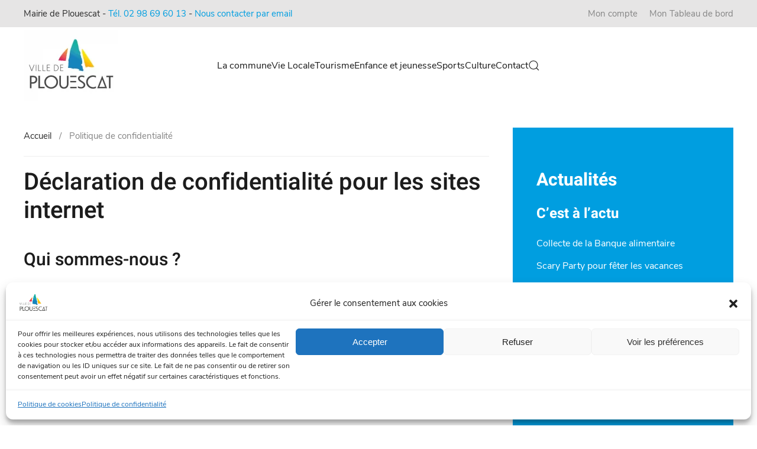

--- FILE ---
content_type: text/html; charset=UTF-8
request_url: https://www.mairie-plouescat.fr/politique-de-confidentialite/
body_size: 17564
content:
<!DOCTYPE html>
<html lang="fr-FR">
    <head>
        <meta charset="UTF-8">
        <meta name="viewport" content="width=device-width, initial-scale=1">
        <link rel="icon" href="/wp-content/uploads/2022/10/favicon.png" sizes="any">
                <link rel="apple-touch-icon" href="/wp-content/uploads/2022/10/apple-touch-icon.png">
                <title>Politique de confidentialité &#8211; Mairie de Plouescat &#8211; Commune de Plouescat &#8211; Finistère &#8211; Bretagne</title>
<meta name='robots' content='max-image-preview:large' />
<link rel='dns-prefetch' href='//use.fontawesome.com' />
<link rel="alternate" type="application/rss+xml" title="Mairie de Plouescat - Commune de Plouescat - Finistère - Bretagne &raquo; Flux" href="https://www.mairie-plouescat.fr/feed/" />
<link rel="alternate" type="application/rss+xml" title="Mairie de Plouescat - Commune de Plouescat - Finistère - Bretagne &raquo; Flux des commentaires" href="https://www.mairie-plouescat.fr/comments/feed/" />
<script type="text/javascript">
window._wpemojiSettings = {"baseUrl":"https:\/\/s.w.org\/images\/core\/emoji\/14.0.0\/72x72\/","ext":".png","svgUrl":"https:\/\/s.w.org\/images\/core\/emoji\/14.0.0\/svg\/","svgExt":".svg","source":{"concatemoji":"https:\/\/www.mairie-plouescat.fr\/wp-includes\/js\/wp-emoji-release.min.js?ver=6.1.9"}};
/*! This file is auto-generated */
!function(e,a,t){var n,r,o,i=a.createElement("canvas"),p=i.getContext&&i.getContext("2d");function s(e,t){var a=String.fromCharCode,e=(p.clearRect(0,0,i.width,i.height),p.fillText(a.apply(this,e),0,0),i.toDataURL());return p.clearRect(0,0,i.width,i.height),p.fillText(a.apply(this,t),0,0),e===i.toDataURL()}function c(e){var t=a.createElement("script");t.src=e,t.defer=t.type="text/javascript",a.getElementsByTagName("head")[0].appendChild(t)}for(o=Array("flag","emoji"),t.supports={everything:!0,everythingExceptFlag:!0},r=0;r<o.length;r++)t.supports[o[r]]=function(e){if(p&&p.fillText)switch(p.textBaseline="top",p.font="600 32px Arial",e){case"flag":return s([127987,65039,8205,9895,65039],[127987,65039,8203,9895,65039])?!1:!s([55356,56826,55356,56819],[55356,56826,8203,55356,56819])&&!s([55356,57332,56128,56423,56128,56418,56128,56421,56128,56430,56128,56423,56128,56447],[55356,57332,8203,56128,56423,8203,56128,56418,8203,56128,56421,8203,56128,56430,8203,56128,56423,8203,56128,56447]);case"emoji":return!s([129777,127995,8205,129778,127999],[129777,127995,8203,129778,127999])}return!1}(o[r]),t.supports.everything=t.supports.everything&&t.supports[o[r]],"flag"!==o[r]&&(t.supports.everythingExceptFlag=t.supports.everythingExceptFlag&&t.supports[o[r]]);t.supports.everythingExceptFlag=t.supports.everythingExceptFlag&&!t.supports.flag,t.DOMReady=!1,t.readyCallback=function(){t.DOMReady=!0},t.supports.everything||(n=function(){t.readyCallback()},a.addEventListener?(a.addEventListener("DOMContentLoaded",n,!1),e.addEventListener("load",n,!1)):(e.attachEvent("onload",n),a.attachEvent("onreadystatechange",function(){"complete"===a.readyState&&t.readyCallback()})),(e=t.source||{}).concatemoji?c(e.concatemoji):e.wpemoji&&e.twemoji&&(c(e.twemoji),c(e.wpemoji)))}(window,document,window._wpemojiSettings);
</script>
<style type="text/css">
img.wp-smiley,
img.emoji {
	display: inline !important;
	border: none !important;
	box-shadow: none !important;
	height: 1em !important;
	width: 1em !important;
	margin: 0 0.07em !important;
	vertical-align: -0.1em !important;
	background: none !important;
	padding: 0 !important;
}
</style>
	<link rel='stylesheet' id='formidable-css' href='https://www.mairie-plouescat.fr/wp-content/plugins/formidable/css/formidableforms.css?ver=322855' type='text/css' media='all' />
<link rel='stylesheet' id='wp-block-library-css' href='https://www.mairie-plouescat.fr/wp-includes/css/dist/block-library/style.min.css?ver=6.1.9' type='text/css' media='all' />
<link rel='stylesheet' id='classic-theme-styles-css' href='https://www.mairie-plouescat.fr/wp-includes/css/classic-themes.min.css?ver=1' type='text/css' media='all' />
<style id='global-styles-inline-css' type='text/css'>
body{--wp--preset--color--black: #000000;--wp--preset--color--cyan-bluish-gray: #abb8c3;--wp--preset--color--white: #ffffff;--wp--preset--color--pale-pink: #f78da7;--wp--preset--color--vivid-red: #cf2e2e;--wp--preset--color--luminous-vivid-orange: #ff6900;--wp--preset--color--luminous-vivid-amber: #fcb900;--wp--preset--color--light-green-cyan: #7bdcb5;--wp--preset--color--vivid-green-cyan: #00d084;--wp--preset--color--pale-cyan-blue: #8ed1fc;--wp--preset--color--vivid-cyan-blue: #0693e3;--wp--preset--color--vivid-purple: #9b51e0;--wp--preset--gradient--vivid-cyan-blue-to-vivid-purple: linear-gradient(135deg,rgba(6,147,227,1) 0%,rgb(155,81,224) 100%);--wp--preset--gradient--light-green-cyan-to-vivid-green-cyan: linear-gradient(135deg,rgb(122,220,180) 0%,rgb(0,208,130) 100%);--wp--preset--gradient--luminous-vivid-amber-to-luminous-vivid-orange: linear-gradient(135deg,rgba(252,185,0,1) 0%,rgba(255,105,0,1) 100%);--wp--preset--gradient--luminous-vivid-orange-to-vivid-red: linear-gradient(135deg,rgba(255,105,0,1) 0%,rgb(207,46,46) 100%);--wp--preset--gradient--very-light-gray-to-cyan-bluish-gray: linear-gradient(135deg,rgb(238,238,238) 0%,rgb(169,184,195) 100%);--wp--preset--gradient--cool-to-warm-spectrum: linear-gradient(135deg,rgb(74,234,220) 0%,rgb(151,120,209) 20%,rgb(207,42,186) 40%,rgb(238,44,130) 60%,rgb(251,105,98) 80%,rgb(254,248,76) 100%);--wp--preset--gradient--blush-light-purple: linear-gradient(135deg,rgb(255,206,236) 0%,rgb(152,150,240) 100%);--wp--preset--gradient--blush-bordeaux: linear-gradient(135deg,rgb(254,205,165) 0%,rgb(254,45,45) 50%,rgb(107,0,62) 100%);--wp--preset--gradient--luminous-dusk: linear-gradient(135deg,rgb(255,203,112) 0%,rgb(199,81,192) 50%,rgb(65,88,208) 100%);--wp--preset--gradient--pale-ocean: linear-gradient(135deg,rgb(255,245,203) 0%,rgb(182,227,212) 50%,rgb(51,167,181) 100%);--wp--preset--gradient--electric-grass: linear-gradient(135deg,rgb(202,248,128) 0%,rgb(113,206,126) 100%);--wp--preset--gradient--midnight: linear-gradient(135deg,rgb(2,3,129) 0%,rgb(40,116,252) 100%);--wp--preset--duotone--dark-grayscale: url('#wp-duotone-dark-grayscale');--wp--preset--duotone--grayscale: url('#wp-duotone-grayscale');--wp--preset--duotone--purple-yellow: url('#wp-duotone-purple-yellow');--wp--preset--duotone--blue-red: url('#wp-duotone-blue-red');--wp--preset--duotone--midnight: url('#wp-duotone-midnight');--wp--preset--duotone--magenta-yellow: url('#wp-duotone-magenta-yellow');--wp--preset--duotone--purple-green: url('#wp-duotone-purple-green');--wp--preset--duotone--blue-orange: url('#wp-duotone-blue-orange');--wp--preset--font-size--small: 13px;--wp--preset--font-size--medium: 20px;--wp--preset--font-size--large: 36px;--wp--preset--font-size--x-large: 42px;--wp--preset--spacing--20: 0.44rem;--wp--preset--spacing--30: 0.67rem;--wp--preset--spacing--40: 1rem;--wp--preset--spacing--50: 1.5rem;--wp--preset--spacing--60: 2.25rem;--wp--preset--spacing--70: 3.38rem;--wp--preset--spacing--80: 5.06rem;}:where(.is-layout-flex){gap: 0.5em;}body .is-layout-flow > .alignleft{float: left;margin-inline-start: 0;margin-inline-end: 2em;}body .is-layout-flow > .alignright{float: right;margin-inline-start: 2em;margin-inline-end: 0;}body .is-layout-flow > .aligncenter{margin-left: auto !important;margin-right: auto !important;}body .is-layout-constrained > .alignleft{float: left;margin-inline-start: 0;margin-inline-end: 2em;}body .is-layout-constrained > .alignright{float: right;margin-inline-start: 2em;margin-inline-end: 0;}body .is-layout-constrained > .aligncenter{margin-left: auto !important;margin-right: auto !important;}body .is-layout-constrained > :where(:not(.alignleft):not(.alignright):not(.alignfull)){max-width: var(--wp--style--global--content-size);margin-left: auto !important;margin-right: auto !important;}body .is-layout-constrained > .alignwide{max-width: var(--wp--style--global--wide-size);}body .is-layout-flex{display: flex;}body .is-layout-flex{flex-wrap: wrap;align-items: center;}body .is-layout-flex > *{margin: 0;}:where(.wp-block-columns.is-layout-flex){gap: 2em;}.has-black-color{color: var(--wp--preset--color--black) !important;}.has-cyan-bluish-gray-color{color: var(--wp--preset--color--cyan-bluish-gray) !important;}.has-white-color{color: var(--wp--preset--color--white) !important;}.has-pale-pink-color{color: var(--wp--preset--color--pale-pink) !important;}.has-vivid-red-color{color: var(--wp--preset--color--vivid-red) !important;}.has-luminous-vivid-orange-color{color: var(--wp--preset--color--luminous-vivid-orange) !important;}.has-luminous-vivid-amber-color{color: var(--wp--preset--color--luminous-vivid-amber) !important;}.has-light-green-cyan-color{color: var(--wp--preset--color--light-green-cyan) !important;}.has-vivid-green-cyan-color{color: var(--wp--preset--color--vivid-green-cyan) !important;}.has-pale-cyan-blue-color{color: var(--wp--preset--color--pale-cyan-blue) !important;}.has-vivid-cyan-blue-color{color: var(--wp--preset--color--vivid-cyan-blue) !important;}.has-vivid-purple-color{color: var(--wp--preset--color--vivid-purple) !important;}.has-black-background-color{background-color: var(--wp--preset--color--black) !important;}.has-cyan-bluish-gray-background-color{background-color: var(--wp--preset--color--cyan-bluish-gray) !important;}.has-white-background-color{background-color: var(--wp--preset--color--white) !important;}.has-pale-pink-background-color{background-color: var(--wp--preset--color--pale-pink) !important;}.has-vivid-red-background-color{background-color: var(--wp--preset--color--vivid-red) !important;}.has-luminous-vivid-orange-background-color{background-color: var(--wp--preset--color--luminous-vivid-orange) !important;}.has-luminous-vivid-amber-background-color{background-color: var(--wp--preset--color--luminous-vivid-amber) !important;}.has-light-green-cyan-background-color{background-color: var(--wp--preset--color--light-green-cyan) !important;}.has-vivid-green-cyan-background-color{background-color: var(--wp--preset--color--vivid-green-cyan) !important;}.has-pale-cyan-blue-background-color{background-color: var(--wp--preset--color--pale-cyan-blue) !important;}.has-vivid-cyan-blue-background-color{background-color: var(--wp--preset--color--vivid-cyan-blue) !important;}.has-vivid-purple-background-color{background-color: var(--wp--preset--color--vivid-purple) !important;}.has-black-border-color{border-color: var(--wp--preset--color--black) !important;}.has-cyan-bluish-gray-border-color{border-color: var(--wp--preset--color--cyan-bluish-gray) !important;}.has-white-border-color{border-color: var(--wp--preset--color--white) !important;}.has-pale-pink-border-color{border-color: var(--wp--preset--color--pale-pink) !important;}.has-vivid-red-border-color{border-color: var(--wp--preset--color--vivid-red) !important;}.has-luminous-vivid-orange-border-color{border-color: var(--wp--preset--color--luminous-vivid-orange) !important;}.has-luminous-vivid-amber-border-color{border-color: var(--wp--preset--color--luminous-vivid-amber) !important;}.has-light-green-cyan-border-color{border-color: var(--wp--preset--color--light-green-cyan) !important;}.has-vivid-green-cyan-border-color{border-color: var(--wp--preset--color--vivid-green-cyan) !important;}.has-pale-cyan-blue-border-color{border-color: var(--wp--preset--color--pale-cyan-blue) !important;}.has-vivid-cyan-blue-border-color{border-color: var(--wp--preset--color--vivid-cyan-blue) !important;}.has-vivid-purple-border-color{border-color: var(--wp--preset--color--vivid-purple) !important;}.has-vivid-cyan-blue-to-vivid-purple-gradient-background{background: var(--wp--preset--gradient--vivid-cyan-blue-to-vivid-purple) !important;}.has-light-green-cyan-to-vivid-green-cyan-gradient-background{background: var(--wp--preset--gradient--light-green-cyan-to-vivid-green-cyan) !important;}.has-luminous-vivid-amber-to-luminous-vivid-orange-gradient-background{background: var(--wp--preset--gradient--luminous-vivid-amber-to-luminous-vivid-orange) !important;}.has-luminous-vivid-orange-to-vivid-red-gradient-background{background: var(--wp--preset--gradient--luminous-vivid-orange-to-vivid-red) !important;}.has-very-light-gray-to-cyan-bluish-gray-gradient-background{background: var(--wp--preset--gradient--very-light-gray-to-cyan-bluish-gray) !important;}.has-cool-to-warm-spectrum-gradient-background{background: var(--wp--preset--gradient--cool-to-warm-spectrum) !important;}.has-blush-light-purple-gradient-background{background: var(--wp--preset--gradient--blush-light-purple) !important;}.has-blush-bordeaux-gradient-background{background: var(--wp--preset--gradient--blush-bordeaux) !important;}.has-luminous-dusk-gradient-background{background: var(--wp--preset--gradient--luminous-dusk) !important;}.has-pale-ocean-gradient-background{background: var(--wp--preset--gradient--pale-ocean) !important;}.has-electric-grass-gradient-background{background: var(--wp--preset--gradient--electric-grass) !important;}.has-midnight-gradient-background{background: var(--wp--preset--gradient--midnight) !important;}.has-small-font-size{font-size: var(--wp--preset--font-size--small) !important;}.has-medium-font-size{font-size: var(--wp--preset--font-size--medium) !important;}.has-large-font-size{font-size: var(--wp--preset--font-size--large) !important;}.has-x-large-font-size{font-size: var(--wp--preset--font-size--x-large) !important;}
.wp-block-navigation a:where(:not(.wp-element-button)){color: inherit;}
:where(.wp-block-columns.is-layout-flex){gap: 2em;}
.wp-block-pullquote{font-size: 1.5em;line-height: 1.6;}
</style>
<link rel='stylesheet' id='wpdm-font-awesome-css' href='https://use.fontawesome.com/releases/v6.2.0/css/all.css?ver=6.1.9' type='text/css' media='all' />
<link rel='stylesheet' id='wpdm-front-bootstrap-css' href='https://www.mairie-plouescat.fr/wp-content/plugins/download-manager/assets/bootstrap/css/bootstrap.min.css?ver=6.1.9' type='text/css' media='all' />
<link rel='stylesheet' id='wpdm-front-css' href='https://www.mairie-plouescat.fr/wp-content/plugins/download-manager/assets/css/front.css?ver=6.1.9' type='text/css' media='all' />
<link rel='stylesheet' id='cmplz-general-css' href='https://www.mairie-plouescat.fr/wp-content/plugins/complianz-gdpr/assets/css/cookieblocker.min.css?ver=6.4.2.1' type='text/css' media='all' />
<link href="https://www.mairie-plouescat.fr/wp-content/themes/yootheme/css/theme.1.css?ver=1679993948" rel="stylesheet">
<script type='text/javascript' src='https://www.mairie-plouescat.fr/wp-includes/js/jquery/jquery.min.js?ver=3.6.1' id='jquery-core-js'></script>
<script type='text/javascript' src='https://www.mairie-plouescat.fr/wp-includes/js/jquery/jquery-migrate.min.js?ver=3.3.2' id='jquery-migrate-js'></script>
<script type='text/javascript' src='https://www.mairie-plouescat.fr/wp-content/plugins/download-manager/assets/bootstrap/js/bootstrap.bundle.min.js?ver=6.1.9' id='wpdm-front-bootstrap-js'></script>
<script type='text/javascript' id='wpdm-frontjs-js-extra'>
/* <![CDATA[ */
var wpdm_url = {"home":"https:\/\/www.mairie-plouescat.fr\/","site":"https:\/\/www.mairie-plouescat.fr\/","ajax":"https:\/\/www.mairie-plouescat.fr\/wp-admin\/admin-ajax.php"};
var wpdm_js = {"spinner":"<i class=\"fas fa-sun fa-spin\"><\/i>"};
/* ]]> */
</script>
<script type='text/javascript' src='https://www.mairie-plouescat.fr/wp-content/plugins/download-manager/assets/js/front.js?ver=6.3.1' id='wpdm-frontjs-js'></script>
<link rel="https://api.w.org/" href="https://www.mairie-plouescat.fr/wp-json/" /><link rel="alternate" type="application/json" href="https://www.mairie-plouescat.fr/wp-json/wp/v2/pages/2524" /><link rel="EditURI" type="application/rsd+xml" title="RSD" href="https://www.mairie-plouescat.fr/xmlrpc.php?rsd" />
<link rel="wlwmanifest" type="application/wlwmanifest+xml" href="https://www.mairie-plouescat.fr/wp-includes/wlwmanifest.xml" />
<meta name="generator" content="WordPress 6.1.9" />
<link rel="canonical" href="https://www.mairie-plouescat.fr/politique-de-confidentialite/" />
<link rel='shortlink' href='https://www.mairie-plouescat.fr/?p=2524' />
<link rel="alternate" type="application/json+oembed" href="https://www.mairie-plouescat.fr/wp-json/oembed/1.0/embed?url=https%3A%2F%2Fwww.mairie-plouescat.fr%2Fpolitique-de-confidentialite%2F" />
<link rel="alternate" type="text/xml+oembed" href="https://www.mairie-plouescat.fr/wp-json/oembed/1.0/embed?url=https%3A%2F%2Fwww.mairie-plouescat.fr%2Fpolitique-de-confidentialite%2F&#038;format=xml" />
<style>.cmplz-hidden{display:none!important;}</style><script src="https://www.mairie-plouescat.fr/wp-content/themes/yootheme/vendor/yootheme/theme-analytics/app/analytics.min.js?ver=3.0.27" defer></script>
<script src="https://www.mairie-plouescat.fr/wp-content/themes/yootheme/vendor/assets/uikit/dist/js/uikit.min.js?ver=3.0.27"></script>
<script src="https://www.mairie-plouescat.fr/wp-content/themes/yootheme/vendor/assets/uikit/dist/js/uikit-icons-tech-space.min.js?ver=3.0.27"></script>
<script src="https://www.mairie-plouescat.fr/wp-content/themes/yootheme/js/theme.js?ver=3.0.27"></script>
<script>var $theme = {"google_analytics":"UA-33710862-1","google_analytics_anonymize":""};</script>
<script type="text/javascript" src=" https://www.rdv360.com/widget/dist/app_vuidget_v3.js"></script> <meta name="generator" content="WordPress Download Manager 6.3.1" />
		            <link href="https://fonts.googleapis.com/css2?family=Rubik"
                  rel="stylesheet">
            <style>
                .w3eden .fetfont,
                .w3eden .btn,
                .w3eden .btn.wpdm-front h3.title,
                .w3eden .wpdm-social-lock-box .IN-widget a span:last-child,
                .w3eden .card-header,
                .w3eden .card-footer,
                .w3eden .badge,
                .w3eden .label,
                .w3eden .table,
                .w3eden .card-body,
                .w3eden .wpdm-frontend-tabs a,
                .w3eden .alert:before,
                .w3eden .discount-msg,
                .w3eden .panel.dashboard-panel h3,
                .w3eden #wpdm-dashboard-sidebar .list-group-item,
                .w3eden #package-description .wp-switch-editor,
                .w3eden .w3eden.author-dashbboard .nav.nav-tabs li a,
                .w3eden .wpdm_cart thead th,
                .w3eden #csp .list-group-item,
                .w3eden .modal-title {
                    font-family: Rubik, -apple-system, BlinkMacSystemFont, "Segoe UI", Roboto, Helvetica, Arial, sans-serif, "Apple Color Emoji", "Segoe UI Emoji", "Segoe UI Symbol";
                }

                .w3eden .btn {
                    font-weight: 800 !important;
                }

                .w3eden .btn {
                    letter-spacing: 1px;
                    text-transform: uppercase;
                }

                .w3eden #csp .list-group-item {
                    text-transform: unset;
                }


            </style>
		        <style>
            /* WPDM Link Template Styles */

        </style>
		        <style>

            :root {
                --color-primary: #009ee0;
                --color-primary-rgb: 0, 158, 224;
                --color-primary-hover: #009ee0;
                --color-primary-active: #009ee0;
                --color-secondary: #6c757d;
                --color-secondary-rgb: 108, 117, 125;
                --color-secondary-hover: #6c757d;
                --color-secondary-active: #6c757d;
                --color-success: #18ce0f;
                --color-success-rgb: 24, 206, 15;
                --color-success-hover: #18ce0f;
                --color-success-active: #18ce0f;
                --color-info: #2CA8FF;
                --color-info-rgb: 44, 168, 255;
                --color-info-hover: #2CA8FF;
                --color-info-active: #2CA8FF;
                --color-warning: #FFB236;
                --color-warning-rgb: 255, 178, 54;
                --color-warning-hover: #FFB236;
                --color-warning-active: #FFB236;
                --color-danger: #ff5062;
                --color-danger-rgb: 255, 80, 98;
                --color-danger-hover: #ff5062;
                --color-danger-active: #ff5062;
                --color-green: #30b570;
                --color-blue: #0073ff;
                --color-purple: #8557D3;
                --color-red: #ff5062;
                --color-muted: rgba(69, 89, 122, 0.6);
                --wpdm-font: "Rubik", -apple-system, BlinkMacSystemFont, "Segoe UI", Roboto, Helvetica, Arial, sans-serif, "Apple Color Emoji", "Segoe UI Emoji", "Segoe UI Symbol";
            }

            .wpdm-download-link.btn.btn-primary {
                border-radius: 4px;
            }


        </style>
		        <script>
            function wpdm_rest_url(request) {
                return "https://www.mairie-plouescat.fr/wp-json/wpdm/" + request;
            }
        </script>
		    </head>
    <body data-cmplz=1 class="privacy-policy page-template-default page page-id-2524 ">
        <svg xmlns="http://www.w3.org/2000/svg" viewBox="0 0 0 0" width="0" height="0" focusable="false" role="none" style="visibility: hidden; position: absolute; left: -9999px; overflow: hidden;" ><defs><filter id="wp-duotone-dark-grayscale"><feColorMatrix color-interpolation-filters="sRGB" type="matrix" values=" .299 .587 .114 0 0 .299 .587 .114 0 0 .299 .587 .114 0 0 .299 .587 .114 0 0 " /><feComponentTransfer color-interpolation-filters="sRGB" ><feFuncR type="table" tableValues="0 0.49803921568627" /><feFuncG type="table" tableValues="0 0.49803921568627" /><feFuncB type="table" tableValues="0 0.49803921568627" /><feFuncA type="table" tableValues="1 1" /></feComponentTransfer><feComposite in2="SourceGraphic" operator="in" /></filter></defs></svg><svg xmlns="http://www.w3.org/2000/svg" viewBox="0 0 0 0" width="0" height="0" focusable="false" role="none" style="visibility: hidden; position: absolute; left: -9999px; overflow: hidden;" ><defs><filter id="wp-duotone-grayscale"><feColorMatrix color-interpolation-filters="sRGB" type="matrix" values=" .299 .587 .114 0 0 .299 .587 .114 0 0 .299 .587 .114 0 0 .299 .587 .114 0 0 " /><feComponentTransfer color-interpolation-filters="sRGB" ><feFuncR type="table" tableValues="0 1" /><feFuncG type="table" tableValues="0 1" /><feFuncB type="table" tableValues="0 1" /><feFuncA type="table" tableValues="1 1" /></feComponentTransfer><feComposite in2="SourceGraphic" operator="in" /></filter></defs></svg><svg xmlns="http://www.w3.org/2000/svg" viewBox="0 0 0 0" width="0" height="0" focusable="false" role="none" style="visibility: hidden; position: absolute; left: -9999px; overflow: hidden;" ><defs><filter id="wp-duotone-purple-yellow"><feColorMatrix color-interpolation-filters="sRGB" type="matrix" values=" .299 .587 .114 0 0 .299 .587 .114 0 0 .299 .587 .114 0 0 .299 .587 .114 0 0 " /><feComponentTransfer color-interpolation-filters="sRGB" ><feFuncR type="table" tableValues="0.54901960784314 0.98823529411765" /><feFuncG type="table" tableValues="0 1" /><feFuncB type="table" tableValues="0.71764705882353 0.25490196078431" /><feFuncA type="table" tableValues="1 1" /></feComponentTransfer><feComposite in2="SourceGraphic" operator="in" /></filter></defs></svg><svg xmlns="http://www.w3.org/2000/svg" viewBox="0 0 0 0" width="0" height="0" focusable="false" role="none" style="visibility: hidden; position: absolute; left: -9999px; overflow: hidden;" ><defs><filter id="wp-duotone-blue-red"><feColorMatrix color-interpolation-filters="sRGB" type="matrix" values=" .299 .587 .114 0 0 .299 .587 .114 0 0 .299 .587 .114 0 0 .299 .587 .114 0 0 " /><feComponentTransfer color-interpolation-filters="sRGB" ><feFuncR type="table" tableValues="0 1" /><feFuncG type="table" tableValues="0 0.27843137254902" /><feFuncB type="table" tableValues="0.5921568627451 0.27843137254902" /><feFuncA type="table" tableValues="1 1" /></feComponentTransfer><feComposite in2="SourceGraphic" operator="in" /></filter></defs></svg><svg xmlns="http://www.w3.org/2000/svg" viewBox="0 0 0 0" width="0" height="0" focusable="false" role="none" style="visibility: hidden; position: absolute; left: -9999px; overflow: hidden;" ><defs><filter id="wp-duotone-midnight"><feColorMatrix color-interpolation-filters="sRGB" type="matrix" values=" .299 .587 .114 0 0 .299 .587 .114 0 0 .299 .587 .114 0 0 .299 .587 .114 0 0 " /><feComponentTransfer color-interpolation-filters="sRGB" ><feFuncR type="table" tableValues="0 0" /><feFuncG type="table" tableValues="0 0.64705882352941" /><feFuncB type="table" tableValues="0 1" /><feFuncA type="table" tableValues="1 1" /></feComponentTransfer><feComposite in2="SourceGraphic" operator="in" /></filter></defs></svg><svg xmlns="http://www.w3.org/2000/svg" viewBox="0 0 0 0" width="0" height="0" focusable="false" role="none" style="visibility: hidden; position: absolute; left: -9999px; overflow: hidden;" ><defs><filter id="wp-duotone-magenta-yellow"><feColorMatrix color-interpolation-filters="sRGB" type="matrix" values=" .299 .587 .114 0 0 .299 .587 .114 0 0 .299 .587 .114 0 0 .299 .587 .114 0 0 " /><feComponentTransfer color-interpolation-filters="sRGB" ><feFuncR type="table" tableValues="0.78039215686275 1" /><feFuncG type="table" tableValues="0 0.94901960784314" /><feFuncB type="table" tableValues="0.35294117647059 0.47058823529412" /><feFuncA type="table" tableValues="1 1" /></feComponentTransfer><feComposite in2="SourceGraphic" operator="in" /></filter></defs></svg><svg xmlns="http://www.w3.org/2000/svg" viewBox="0 0 0 0" width="0" height="0" focusable="false" role="none" style="visibility: hidden; position: absolute; left: -9999px; overflow: hidden;" ><defs><filter id="wp-duotone-purple-green"><feColorMatrix color-interpolation-filters="sRGB" type="matrix" values=" .299 .587 .114 0 0 .299 .587 .114 0 0 .299 .587 .114 0 0 .299 .587 .114 0 0 " /><feComponentTransfer color-interpolation-filters="sRGB" ><feFuncR type="table" tableValues="0.65098039215686 0.40392156862745" /><feFuncG type="table" tableValues="0 1" /><feFuncB type="table" tableValues="0.44705882352941 0.4" /><feFuncA type="table" tableValues="1 1" /></feComponentTransfer><feComposite in2="SourceGraphic" operator="in" /></filter></defs></svg><svg xmlns="http://www.w3.org/2000/svg" viewBox="0 0 0 0" width="0" height="0" focusable="false" role="none" style="visibility: hidden; position: absolute; left: -9999px; overflow: hidden;" ><defs><filter id="wp-duotone-blue-orange"><feColorMatrix color-interpolation-filters="sRGB" type="matrix" values=" .299 .587 .114 0 0 .299 .587 .114 0 0 .299 .587 .114 0 0 .299 .587 .114 0 0 " /><feComponentTransfer color-interpolation-filters="sRGB" ><feFuncR type="table" tableValues="0.098039215686275 1" /><feFuncG type="table" tableValues="0 0.66274509803922" /><feFuncB type="table" tableValues="0.84705882352941 0.41960784313725" /><feFuncA type="table" tableValues="1 1" /></feComponentTransfer><feComposite in2="SourceGraphic" operator="in" /></filter></defs></svg>
        
        
        <div class="tm-page">

                        


<div class="tm-header-mobile uk-hidden@m" uk-header>


    
        <div class="uk-navbar-container">

            <div class="uk-container uk-container-expand">
                <nav class="uk-navbar" uk-navbar="{&quot;container&quot;:&quot;.tm-header-mobile&quot;}">

                                        <div class="uk-navbar-left">

                        
                                                    <a uk-toggle aria-label="Open Menu" href="#tm-dialog-mobile" class="uk-navbar-toggle">

        
        <div uk-navbar-toggle-icon></div>

        
    </a>                        
                    </div>
                    
                                        <div class="uk-navbar-center">

                                                    <a href="https://www.mairie-plouescat.fr/" aria-label="Back to home" class="uk-logo uk-navbar-item">
    <picture>
<source type="image/webp" srcset="/wp-content/themes/yootheme/cache/c4/ihuux3j6fsnxehbxi7sp-c4c15f07.webp 93w, /wp-content/themes/yootheme/cache/1b/ihuux3j6fsnxehbxi7sp-1b8b5cc8.webp 186w" sizes="(min-width: 93px) 93px">
<img alt="Mairie PLOUESCAT" loading="eager" src="/wp-content/themes/yootheme/cache/ec/ihuux3j6fsnxehbxi7sp-ec425675.jpeg" width="93" height="70">
</picture></a>                        
                        
                    </div>
                    
                    
                </nav>
            </div>

        </div>

    




        <div id="tm-dialog-mobile" uk-offcanvas="container: true; overlay: true" mode="push">
        <div class="uk-offcanvas-bar uk-flex uk-flex-column">

                        <button class="uk-offcanvas-close uk-close-large" type="button" uk-close uk-toggle="cls: uk-close-large; mode: media; media: @s"></button>
            
                        <div class="uk-margin-auto-bottom">
                
<div class="uk-grid uk-child-width-1-1" uk-grid>    <div>
<div class="uk-panel widget widget_nav_menu" id="nav_menu-8">

    
    
<ul class="uk-nav uk-nav-default">
    
	<li class="menu-item menu-item-type-post_type menu-item-object-page menu-item-has-children uk-parent"><a href="https://www.mairie-plouescat.fr/commune/"> La commune</a>
	<ul class="uk-nav-sub">

		<li class="menu-item menu-item-type-taxonomy menu-item-object-category menu-item-has-children uk-parent"><a href="https://www.mairie-plouescat.fr/category/la-commune/vie-municipale/"> Vie Municipale</a>
		<ul>

			<li class="menu-item menu-item-type-post_type menu-item-object-post"><a href="https://www.mairie-plouescat.fr/les-elus-a-plouescat/"> Les élus à Plouescat</a></li>
			<li class="menu-item menu-item-type-post_type menu-item-object-post"><a href="https://www.mairie-plouescat.fr/les-commissions-municipales/"> Les commissions</a></li>
			<li class="menu-item menu-item-type-post_type menu-item-object-post"><a href="https://www.mairie-plouescat.fr/le-conseil-municipal/"> Le conseil Municipal</a></li></ul></li>
		<li class="menu-item menu-item-type-post_type menu-item-object-page menu-item-has-children uk-parent"><a href="https://www.mairie-plouescat.fr/actes-reglementaires/"> Publication des actes de la Commune</a>
		<ul>

			<li class="menu-item menu-item-type-post_type menu-item-object-page"><a href="https://www.mairie-plouescat.fr/actes-reglementaires/"> Délibérations et décisions</a></li>
			<li class="menu-item menu-item-type-post_type menu-item-object-page"><a href="https://www.mairie-plouescat.fr/actes-reglementaires/"> Arrêtés</a></li></ul></li>
		<li class="menu-item menu-item-type-post_type menu-item-object-page"><a href="https://www.mairie-plouescat.fr/publication-des-actes-du-ccas/"> Publication des actes du CCAS</a></li>
		<li class="menu-item menu-item-type-post_type menu-item-object-post"><a href="https://www.mairie-plouescat.fr/les-services-municipaux/"> Les services municipaux</a></li>
		<li class="menu-item menu-item-type-custom menu-item-object-custom"><a href="https://www.roscoff-tourisme.com/fr/decouvrir/6-destinations/plouescat/plouescat-vous-accueille/" target="_blank"> Informations touristiques</a></li>
		<li class="menu-item menu-item-type-post_type menu-item-object-post"><a href="https://www.mairie-plouescat.fr/plans-et-webcam/"> Plans et webcam</a></li>
		<li class="menu-item menu-item-type-post_type menu-item-object-post menu-item-has-children uk-parent"><a href="https://www.mairie-plouescat.fr/environnement/"> Environnement</a>
		<ul>

			<li class="menu-item menu-item-type-post_type menu-item-object-post"><a href="https://www.mairie-plouescat.fr/eau-de-consommation/"> Eau de consommation</a></li>
			<li class="menu-item menu-item-type-post_type menu-item-object-post"><a href="https://www.mairie-plouescat.fr/eau-de-baignade/"> Eau de Baignade</a></li>
			<li class="menu-item menu-item-type-post_type menu-item-object-post menu-item-has-children uk-parent"><a href="https://www.mairie-plouescat.fr/prevention-des-risques-2/"> Prévention des risques</a>
			<ul>

				<li class="menu-item menu-item-type-post_type menu-item-object-post"><a href="https://www.mairie-plouescat.fr/frelon-asiatique/"> Frelon Asiatique</a></li>
				<li class="menu-item menu-item-type-post_type menu-item-object-page"><a href="https://www.mairie-plouescat.fr/prevention-des-risques/"> Littoral</a></li></ul></li></ul></li></ul></li>
	<li class="menu-item menu-item-type-post_type menu-item-object-page menu-item-has-children uk-parent"><a href="https://www.mairie-plouescat.fr/vie-locale-2/"> Vie Locale</a>
	<ul class="uk-nav-sub">

		<li class="menu-item menu-item-type-post_type menu-item-object-post"><a href="https://www.mairie-plouescat.fr/le-magazine-de-plouescat/"> Le Magazine de Plouescat</a></li>
		<li class="menu-item menu-item-type-custom menu-item-object-custom uk-nav-divider"></li>
		<li class="menu-item menu-item-type-post_type menu-item-object-post"><a href="https://www.mairie-plouescat.fr/le-rapid-infos/"> Le Rapid Infos</a></li>
		<li class="menu-item menu-item-type-custom menu-item-object-custom uk-nav-divider"></li>
		<li class="menu-item menu-item-type-post_type menu-item-object-page"><a href="https://www.mairie-plouescat.fr/guide-pratique/"> Vie Associative</a></li>
		<li class="menu-item menu-item-type-custom menu-item-object-custom uk-nav-divider"></li>
		<li class="menu-item menu-item-type-post_type menu-item-object-post"><a href="https://www.mairie-plouescat.fr/numeros-utiles-2/"> Numéros Utiles</a></li>
		<li class="menu-item menu-item-type-taxonomy menu-item-object-category menu-item-has-children uk-parent"><a href="https://www.mairie-plouescat.fr/category/vie-locale/papiers-et-citoyennete/"> Papiers et Citoyenneté</a>
		<ul>

			<li class="menu-item menu-item-type-post_type menu-item-object-page"><a href="https://www.mairie-plouescat.fr/rdv-passeport-identite/"> Demander un rendez-vous</a></li>
			<li class="menu-item menu-item-type-post_type menu-item-object-post"><a href="https://www.mairie-plouescat.fr/carte-nationale-didentite-et-passeports/"> Carte Nationale d’identité et passeports</a></li>
			<li class="menu-item menu-item-type-taxonomy menu-item-object-category"><a href="https://www.mairie-plouescat.fr/category/vie-locale/papiers-et-citoyennete/"> Toutes les démarches</a></li></ul></li>
		<li class="menu-item menu-item-type-custom menu-item-object-custom uk-nav-divider"></li>
		<li class="menu-item menu-item-type-post_type menu-item-object-post"><a href="https://www.mairie-plouescat.fr/inscriptions-sur-les-listes-electorales-a-plouescat/"> Elections</a></li>
		<li class="menu-item menu-item-type-custom menu-item-object-custom uk-nav-divider"></li>
		<li class="menu-item menu-item-type-post_type menu-item-object-post"><a href="https://www.mairie-plouescat.fr/le-marche-hebdomadaire/"> Le marché Hebdomadaire</a></li>
		<li class="menu-item menu-item-type-custom menu-item-object-custom"><a href="https://www.hautleoncommunaute.bzh/environnement/gestion-des-dechets/"> Collecte des déchets</a></li>
		<li class="menu-item menu-item-type-post_type menu-item-object-post"><a href="https://www.mairie-plouescat.fr/tarifs-municipaux/"> Tarifs Municipaux</a></li>
		<li class="menu-item menu-item-type-post_type menu-item-object-page menu-item-has-children uk-parent"><a href="https://www.mairie-plouescat.fr/urbanisme-2/"> Urbanisme</a>
		<ul>

			<li class="menu-item menu-item-type-custom menu-item-object-custom"><a href="https://www.hautleoncommunaute.bzh/urbanisme-habitat/autorisation-du-droit-des-sols/deposer-un-dossier-durbanisme-au-format-numerique/" target="_blank"> Autorisations d'urbanisme</a></li>
			<li class="menu-item menu-item-type-post_type menu-item-object-page"><a href="https://www.mairie-plouescat.fr/avis-denquetes-publiques/"> Avis d’enquêtes publiques</a></li>
			<li class="menu-item menu-item-type-custom menu-item-object-custom"><a href="https://www.cadastre.gouv.fr/" target="_blank"> Le Cadastre</a></li>
			<li class="menu-item menu-item-type-post_type menu-item-object-page"><a href="https://www.mairie-plouescat.fr/mises-a-disposition-du-public-de-demandes-de-declarations-prealables/"> Mises à disposition du public de demandes de déclarations préalables</a></li>
			<li class="menu-item menu-item-type-post_type menu-item-object-post"><a href="https://www.mairie-plouescat.fr/urbanisme/"> Plan Local d’Urbanisme</a></li>
			<li class="menu-item menu-item-type-custom menu-item-object-custom"><a href="http://www.hautleoncommunaute.bzh/environnement/spanc-service-public-dassainissement-non-collectif/" target="_blank"> SPANC</a></li></ul></li>
		<li class="menu-item menu-item-type-post_type menu-item-object-post"><a href="https://www.mairie-plouescat.fr/les-ecoles-a-plouescat/"> Les écoles à Plouescat</a></li>
		<li class="menu-item menu-item-type-post_type menu-item-object-post"><a href="https://www.mairie-plouescat.fr/gendarmerie/"> Gendarmerie</a></li></ul></li>
	<li class="menu-item menu-item-type-post_type menu-item-object-page menu-item-has-children uk-parent"><a href="https://www.mairie-plouescat.fr/tourisme/"> Tourisme</a>
	<ul class="uk-nav-sub">

		<li class="menu-item menu-item-type-custom menu-item-object-custom"><a href="https://www.roscoff-tourisme.com/fr/decouvrir/6-destinations/plouescat/plouescat-vous-accueille/" target="_blank"> Office du tourisme</a></li>
		<li class="menu-item menu-item-type-custom menu-item-object-custom"><a href="https://www.plouescat-nautisme.fr" target="_blank"> Centre Nautique Municipal</a></li>
		<li class="menu-item menu-item-type-post_type menu-item-object-page"><a href="https://www.mairie-plouescat.fr/camping-municipal-de-poulfoen/"> Camping Municipal de Poulfoën</a></li>
		<li class="menu-item menu-item-type-custom menu-item-object-custom"><a href="https://www.aireparkreservation.com/aires-camping-cars/bretagne/finistere/plouescat" target="_blank"> Aire de camping-car de la Baie du Kernic</a></li></ul></li>
	<li class="menu-item menu-item-type-post_type menu-item-object-page menu-item-has-children uk-parent"><a href="https://www.mairie-plouescat.fr/jeunesse-et-enfance/"> Enfance et jeunesse</a>
	<ul class="uk-nav-sub">

		<li class="menu-item menu-item-type-taxonomy menu-item-object-category menu-item-has-children uk-parent"><a href="https://www.mairie-plouescat.fr/category/periscolaire/"> Périscolaire</a>
		<ul>

			<li class="menu-item menu-item-type-post_type menu-item-object-post"><a href="https://www.mairie-plouescat.fr/cantine/"> Restauration Scolaire</a></li>
			<li class="menu-item menu-item-type-post_type menu-item-object-post"><a href="https://www.mairie-plouescat.fr/garderie/"> Accueil périscolaire du matin</a></li>
			<li class="menu-item menu-item-type-post_type menu-item-object-post"><a href="https://www.mairie-plouescat.fr/accueil-periscolaire-du-soir/"> Accueil périscolaire du soir</a></li></ul></li>
		<li class="menu-item menu-item-type-custom menu-item-object-custom menu-item-has-children uk-nav-header uk-parent"> Mercredis et vacances scolaires
		<ul>

			<li class="menu-item menu-item-type-custom menu-item-object-custom"><a href="https://epal-plouescat.webnode.fr/" target="_blank"> Accueil 3-17 ans</a></li></ul></li>
		<li class="menu-item menu-item-type-custom menu-item-object-custom menu-item-has-children uk-nav-header uk-parent"> Petite Enfance
		<ul>

			<li class="menu-item menu-item-type-custom menu-item-object-custom"><a href="https://www.hautleoncommunaute.bzh/services-au-public/petite-enfance-jeunesse-et-famille/"> Une compétence intercommunale</a></li></ul></li>
		<li class="menu-item menu-item-type-custom menu-item-object-custom"><a href="https://www.espace-citoyens.net/plouescat/"> Portail Famille</a></li></ul></li>
	<li class="menu-item menu-item-type-post_type menu-item-object-page menu-item-has-children uk-parent"><a href="https://www.mairie-plouescat.fr/sports/"> Sports</a>
	<ul class="uk-nav-sub">

		<li class="menu-item menu-item-type-post_type menu-item-object-post"><a href="https://www.mairie-plouescat.fr/installations-sportives-a-plouescat/"> Installations sportives</a></li>
		<li class="menu-item menu-item-type-post_type menu-item-object-post"><a href="https://www.mairie-plouescat.fr/babt-gym-18-mois-3-ans/"> Baby-gym (18 mois-3 ans)</a></li>
		<li class="menu-item menu-item-type-post_type menu-item-object-post"><a href="https://www.mairie-plouescat.fr/eveil-sportif-4ans-5ans/"> Eveil sportif  (4 ans -/5 ans)</a></li>
		<li class="menu-item menu-item-type-post_type menu-item-object-post"><a href="https://www.mairie-plouescat.fr/lecole-du-sport/"> L'école du Sport (6 ans-7 ans</a></li>
		<li class="menu-item menu-item-type-custom menu-item-object-custom"><a href="https://www.plouescat-nautisme.fr/" target="_blank"> Centre Nautique</a></li>
		<li class="menu-item menu-item-type-post_type menu-item-object-page"><a href="https://www.mairie-plouescat.fr/guide-pratique/"> Vie Associative</a></li></ul></li>
	<li class="menu-item menu-item-type-post_type menu-item-object-page menu-item-has-children uk-parent"><a href="https://www.mairie-plouescat.fr/culture/"> Culture</a>
	<ul class="uk-nav-sub">

		<li class="menu-item menu-item-type-custom menu-item-object-custom"><a href="https://www.mediatheques.hlc.bzh/" target="_blank"> L'atelier - Médiathèque</a></li>
		<li class="menu-item menu-item-type-custom menu-item-object-custom"><a href="http://www.cinemaledauphin.fr/" target="_blank"> Cinéma le Dauphin</a></li>
		<li class="menu-item menu-item-type-post_type menu-item-object-page"><a href="https://www.mairie-plouescat.fr/guide-pratique/"> Associations Culturelles</a></li></ul></li>
	<li class="menu-item menu-item-type-post_type menu-item-object-page"><a href="https://www.mairie-plouescat.fr/contacter-la-mairie/"> Contact</a></li></ul>

</div>
</div>    <div>
<div class="uk-panel widget widget_search" id="search-4">

    
    

    <form id="search-5535" action="https://www.mairie-plouescat.fr" method="get" role="search" class="uk-search uk-search-default uk-width-1-1"><span uk-search-icon></span><input name="s" placeholder="Recherche" required type="search" class="uk-search-input"></form>






</div>
</div></div>            </div>
            
            
        </div>
    </div>
    
    
    

</div>



<div class="tm-toolbar tm-toolbar-default uk-visible@m">
    <div class="uk-container uk-flex uk-flex-middle uk-container-xlarge">

                <div>
            <div class="uk-grid-medium uk-child-width-auto uk-flex-middle" uk-grid="margin: uk-margin-small-top">

                                <div>
<div class="uk-panel widget widget_custom_html" id="custom_html-3">

    
    <div class="textwidget custom-html-widget">Mairie de Plouescat - <a href="tel:02 98 69 60 13">Tél. 02 98 69 60 13</a>
 - <a href="mailto:mairie@plouescat.fr">Nous contacter par email</a></div>
</div>
</div>                
                
            </div>
        </div>
        
                <div class="uk-margin-auto-left">
            <div class="uk-grid-medium uk-child-width-auto uk-flex-middle" uk-grid="margin: uk-margin-small-top">
                <div>
<div class="uk-panel widget widget_nav_menu" id="nav_menu-7">

    
    
<ul class="uk-subnav">
    
	<li class="menu-item menu-item-type-post_type menu-item-object-page"><a href="https://www.mairie-plouescat.fr/mon-compte/"> Mon compte</a></li>
	<li class="menu-item menu-item-type-post_type menu-item-object-page"><a href="https://www.mairie-plouescat.fr/mon-tableau-de-bord/"> Mon Tableau de bord</a></li></ul>

</div>
</div>            </div>
        </div>
        
    </div>
</div>

<div class="tm-header uk-visible@m" uk-header>



        <div uk-sticky media="@m" cls-active="uk-navbar-sticky" sel-target=".uk-navbar-container">
    
        <div class="uk-navbar-container">

            <div class="uk-container">
                <nav class="uk-navbar" uk-navbar="{&quot;align&quot;:&quot;left&quot;,&quot;container&quot;:&quot;.tm-header &gt; [uk-sticky]&quot;,&quot;boundary&quot;:&quot;.tm-header .uk-navbar-container&quot;}">

                                        <div class="uk-navbar-left">

                                                    <a href="https://www.mairie-plouescat.fr/" aria-label="Back to home" class="uk-logo uk-navbar-item">
    <picture>
<source type="image/webp" srcset="/wp-content/themes/yootheme/cache/75/ihuux3j6fsnxehbxi7sp-756d75a9.webp 160w, /wp-content/themes/yootheme/cache/a4/ihuux3j6fsnxehbxi7sp-a434ce1f.webp 320w" sizes="(min-width: 160px) 160px">
<img alt="Mairie PLOUESCAT" loading="eager" src="/wp-content/themes/yootheme/cache/cb/ihuux3j6fsnxehbxi7sp-cb4ee6b0.jpeg" width="160" height="120">
</picture><picture>
<source type="image/webp" srcset="/wp-content/themes/yootheme/cache/75/ihuux3j6fsnxehbxi7sp-756d75a9.webp 160w, /wp-content/themes/yootheme/cache/a4/ihuux3j6fsnxehbxi7sp-a434ce1f.webp 320w" sizes="(min-width: 160px) 160px">
<img class="uk-logo-inverse" alt="Mairie PLOUESCAT" loading="eager" src="/wp-content/themes/yootheme/cache/cb/ihuux3j6fsnxehbxi7sp-cb4ee6b0.jpeg" width="160" height="120">
</picture></a>                        
                        
                        
                    </div>
                    
                                        <div class="uk-navbar-center">

                        
                                                    
<ul class="uk-navbar-nav">
    
	<li class="menu-item menu-item-type-post_type menu-item-object-page menu-item-has-children uk-parent"><a href="https://www.mairie-plouescat.fr/commune/"> La commune</a>
	<div class="uk-navbar-dropdown" uk-drop="{&quot;clsDrop&quot;:&quot;uk-navbar-dropdown&quot;,&quot;flip&quot;:&quot;false&quot;,&quot;container&quot;:&quot;.tm-header &gt; [uk-sticky]&quot;,&quot;pos&quot;:&quot;bottom-left&quot;,&quot;stretch&quot;:&quot;x&quot;,&quot;boundary&quot;:&quot;.tm-header .uk-navbar&quot;}"><div class="uk-navbar-dropdown-grid uk-child-width-1-3" uk-grid><div><ul class="uk-nav uk-navbar-dropdown-nav">

		<li class="menu-item menu-item-type-taxonomy menu-item-object-category menu-item-has-children uk-parent"><a href="https://www.mairie-plouescat.fr/category/la-commune/vie-municipale/"> Vie Municipale</a>
		<ul class="uk-nav-sub">

			<li class="menu-item menu-item-type-post_type menu-item-object-post"><a href="https://www.mairie-plouescat.fr/les-elus-a-plouescat/"> Les élus à Plouescat</a></li>
			<li class="menu-item menu-item-type-post_type menu-item-object-post"><a href="https://www.mairie-plouescat.fr/les-commissions-municipales/"> Les commissions</a></li>
			<li class="menu-item menu-item-type-post_type menu-item-object-post"><a href="https://www.mairie-plouescat.fr/le-conseil-municipal/"> Le conseil Municipal</a></li></ul></li>
		<li class="menu-item menu-item-type-post_type menu-item-object-page menu-item-has-children uk-parent"><a href="https://www.mairie-plouescat.fr/actes-reglementaires/"> Publication des actes de la Commune</a>
		<ul class="uk-nav-sub">

			<li class="menu-item menu-item-type-post_type menu-item-object-page"><a href="https://www.mairie-plouescat.fr/actes-reglementaires/"> Délibérations et décisions</a></li>
			<li class="menu-item menu-item-type-post_type menu-item-object-page"><a href="https://www.mairie-plouescat.fr/actes-reglementaires/"> Arrêtés</a></li></ul></li>
		<li class="menu-item menu-item-type-post_type menu-item-object-page"><a href="https://www.mairie-plouescat.fr/publication-des-actes-du-ccas/"> Publication des actes du CCAS</a></li></ul></div><div><ul class="uk-nav uk-navbar-dropdown-nav">

		<li class="menu-item menu-item-type-post_type menu-item-object-post"><a href="https://www.mairie-plouescat.fr/les-services-municipaux/"> Les services municipaux</a></li>
		<li class="menu-item menu-item-type-custom menu-item-object-custom"><a href="https://www.roscoff-tourisme.com/fr/decouvrir/6-destinations/plouescat/plouescat-vous-accueille/" target="_blank"> Informations touristiques</a></li></ul></div><div><ul class="uk-nav uk-navbar-dropdown-nav">

		<li class="menu-item menu-item-type-post_type menu-item-object-post"><a href="https://www.mairie-plouescat.fr/plans-et-webcam/"> Plans et webcam</a></li>
		<li class="menu-item menu-item-type-post_type menu-item-object-post menu-item-has-children uk-parent"><a href="https://www.mairie-plouescat.fr/environnement/"> Environnement</a>
		<ul class="uk-nav-sub">

			<li class="menu-item menu-item-type-post_type menu-item-object-post"><a href="https://www.mairie-plouescat.fr/eau-de-consommation/"> Eau de consommation</a></li>
			<li class="menu-item menu-item-type-post_type menu-item-object-post"><a href="https://www.mairie-plouescat.fr/eau-de-baignade/"> Eau de Baignade</a></li>
			<li class="menu-item menu-item-type-post_type menu-item-object-post menu-item-has-children uk-parent"><a href="https://www.mairie-plouescat.fr/prevention-des-risques-2/"> Prévention des risques</a>
			<ul>

				<li class="menu-item menu-item-type-post_type menu-item-object-post"><a href="https://www.mairie-plouescat.fr/frelon-asiatique/"> Frelon Asiatique</a></li>
				<li class="menu-item menu-item-type-post_type menu-item-object-page"><a href="https://www.mairie-plouescat.fr/prevention-des-risques/"> Littoral</a></li></ul></li></ul></li></ul></div></div></div></li>
	<li class="menu-item menu-item-type-post_type menu-item-object-page menu-item-has-children uk-parent"><a href="https://www.mairie-plouescat.fr/vie-locale-2/"> Vie Locale</a>
	<div class="uk-navbar-dropdown" uk-drop="{&quot;clsDrop&quot;:&quot;uk-navbar-dropdown&quot;,&quot;flip&quot;:&quot;false&quot;,&quot;container&quot;:&quot;.tm-header &gt; [uk-sticky]&quot;,&quot;pos&quot;:&quot;bottom-left&quot;,&quot;stretch&quot;:&quot;x&quot;,&quot;boundary&quot;:&quot;.tm-header .uk-navbar&quot;}"><div class="uk-navbar-dropdown-grid uk-child-width-1-5" uk-grid><div><ul class="uk-nav uk-navbar-dropdown-nav">

		<li class="menu-item menu-item-type-post_type menu-item-object-post"><a href="https://www.mairie-plouescat.fr/le-magazine-de-plouescat/"> Le Magazine de Plouescat</a></li>
		<li class="menu-item menu-item-type-custom menu-item-object-custom uk-nav-divider"></li>
		<li class="menu-item menu-item-type-post_type menu-item-object-post"><a href="https://www.mairie-plouescat.fr/le-rapid-infos/"> Le Rapid Infos</a></li>
		<li class="menu-item menu-item-type-custom menu-item-object-custom uk-nav-divider"></li></ul></div><div><ul class="uk-nav uk-navbar-dropdown-nav">

		<li class="menu-item menu-item-type-post_type menu-item-object-page"><a href="https://www.mairie-plouescat.fr/guide-pratique/"> Vie Associative</a></li>
		<li class="menu-item menu-item-type-custom menu-item-object-custom uk-nav-divider"></li>
		<li class="menu-item menu-item-type-post_type menu-item-object-post"><a href="https://www.mairie-plouescat.fr/numeros-utiles-2/"> Numéros Utiles</a></li>
		<li class="menu-item menu-item-type-taxonomy menu-item-object-category menu-item-has-children uk-parent"><a href="https://www.mairie-plouescat.fr/category/vie-locale/papiers-et-citoyennete/"> Papiers et Citoyenneté</a>
		<ul class="uk-nav-sub">

			<li class="menu-item menu-item-type-post_type menu-item-object-page"><a href="https://www.mairie-plouescat.fr/rdv-passeport-identite/"> Demander un rendez-vous</a></li>
			<li class="menu-item menu-item-type-post_type menu-item-object-post"><a href="https://www.mairie-plouescat.fr/carte-nationale-didentite-et-passeports/"> Carte Nationale d’identité et passeports</a></li>
			<li class="menu-item menu-item-type-taxonomy menu-item-object-category"><a href="https://www.mairie-plouescat.fr/category/vie-locale/papiers-et-citoyennete/"> Toutes les démarches</a></li></ul></li></ul></div><div><ul class="uk-nav uk-navbar-dropdown-nav">

		<li class="menu-item menu-item-type-custom menu-item-object-custom uk-nav-divider"></li>
		<li class="menu-item menu-item-type-post_type menu-item-object-post"><a href="https://www.mairie-plouescat.fr/inscriptions-sur-les-listes-electorales-a-plouescat/"> Elections</a></li>
		<li class="menu-item menu-item-type-custom menu-item-object-custom uk-nav-divider"></li></ul></div><div><ul class="uk-nav uk-navbar-dropdown-nav">

		<li class="menu-item menu-item-type-post_type menu-item-object-post"><a href="https://www.mairie-plouescat.fr/le-marche-hebdomadaire/"> Le marché Hebdomadaire</a></li>
		<li class="menu-item menu-item-type-custom menu-item-object-custom"><a href="https://www.hautleoncommunaute.bzh/environnement/gestion-des-dechets/"> Collecte des déchets</a></li>
		<li class="menu-item menu-item-type-post_type menu-item-object-post"><a href="https://www.mairie-plouescat.fr/tarifs-municipaux/"> Tarifs Municipaux</a></li></ul></div><div><ul class="uk-nav uk-navbar-dropdown-nav">

		<li class="menu-item menu-item-type-post_type menu-item-object-page menu-item-has-children uk-parent"><a href="https://www.mairie-plouescat.fr/urbanisme-2/"> Urbanisme</a>
		<ul class="uk-nav-sub">

			<li class="menu-item menu-item-type-custom menu-item-object-custom"><a href="https://www.hautleoncommunaute.bzh/urbanisme-habitat/autorisation-du-droit-des-sols/deposer-un-dossier-durbanisme-au-format-numerique/" target="_blank"> Autorisations d'urbanisme</a></li>
			<li class="menu-item menu-item-type-post_type menu-item-object-page"><a href="https://www.mairie-plouescat.fr/avis-denquetes-publiques/"> Avis d’enquêtes publiques</a></li>
			<li class="menu-item menu-item-type-custom menu-item-object-custom"><a href="https://www.cadastre.gouv.fr/" target="_blank"> Le Cadastre</a></li>
			<li class="menu-item menu-item-type-post_type menu-item-object-page"><a href="https://www.mairie-plouescat.fr/mises-a-disposition-du-public-de-demandes-de-declarations-prealables/"> Mises à disposition du public de demandes de déclarations préalables</a></li>
			<li class="menu-item menu-item-type-post_type menu-item-object-post"><a href="https://www.mairie-plouescat.fr/urbanisme/"> Plan Local d’Urbanisme</a></li>
			<li class="menu-item menu-item-type-custom menu-item-object-custom"><a href="http://www.hautleoncommunaute.bzh/environnement/spanc-service-public-dassainissement-non-collectif/" target="_blank"> SPANC</a></li></ul></li>
		<li class="menu-item menu-item-type-post_type menu-item-object-post"><a href="https://www.mairie-plouescat.fr/les-ecoles-a-plouescat/"> Les écoles à Plouescat</a></li>
		<li class="menu-item menu-item-type-post_type menu-item-object-post"><a href="https://www.mairie-plouescat.fr/gendarmerie/"> Gendarmerie</a></li></ul></div></div></div></li>
	<li class="menu-item menu-item-type-post_type menu-item-object-page menu-item-has-children uk-parent"><a href="https://www.mairie-plouescat.fr/tourisme/"> Tourisme</a>
	<div class="uk-navbar-dropdown"><div class="uk-navbar-dropdown-grid uk-child-width-1-1" uk-grid><div><ul class="uk-nav uk-navbar-dropdown-nav">

		<li class="menu-item menu-item-type-custom menu-item-object-custom"><a href="https://www.roscoff-tourisme.com/fr/decouvrir/6-destinations/plouescat/plouescat-vous-accueille/" target="_blank"> Office du tourisme</a></li>
		<li class="menu-item menu-item-type-custom menu-item-object-custom"><a href="https://www.plouescat-nautisme.fr" target="_blank"> Centre Nautique Municipal</a></li>
		<li class="menu-item menu-item-type-post_type menu-item-object-page"><a href="https://www.mairie-plouescat.fr/camping-municipal-de-poulfoen/"> Camping Municipal de Poulfoën</a></li>
		<li class="menu-item menu-item-type-custom menu-item-object-custom"><a href="https://www.aireparkreservation.com/aires-camping-cars/bretagne/finistere/plouescat" target="_blank"> Aire de camping-car de la Baie du Kernic</a></li></ul></div></div></div></li>
	<li class="menu-item menu-item-type-post_type menu-item-object-page menu-item-has-children uk-parent"><a href="https://www.mairie-plouescat.fr/jeunesse-et-enfance/"> Enfance et jeunesse</a>
	<div class="uk-navbar-dropdown uk-navbar-dropdown-width-3"><div class="uk-navbar-dropdown-grid uk-child-width-1-3" uk-grid><div><ul class="uk-nav uk-navbar-dropdown-nav">

		<li class="menu-item menu-item-type-taxonomy menu-item-object-category menu-item-has-children uk-parent"><a href="https://www.mairie-plouescat.fr/category/periscolaire/"> Périscolaire</a>
		<ul class="uk-nav-sub">

			<li class="menu-item menu-item-type-post_type menu-item-object-post"><a href="https://www.mairie-plouescat.fr/cantine/"> Restauration Scolaire</a></li>
			<li class="menu-item menu-item-type-post_type menu-item-object-post"><a href="https://www.mairie-plouescat.fr/garderie/"> Accueil périscolaire du matin</a></li>
			<li class="menu-item menu-item-type-post_type menu-item-object-post"><a href="https://www.mairie-plouescat.fr/accueil-periscolaire-du-soir/"> Accueil périscolaire du soir</a></li></ul></li>
		<li class="menu-item menu-item-type-custom menu-item-object-custom menu-item-has-children uk-parent"><a role="button"> Mercredis et vacances scolaires</a>
		<ul class="uk-nav-sub">

			<li class="menu-item menu-item-type-custom menu-item-object-custom"><a href="https://epal-plouescat.webnode.fr/" target="_blank"> Accueil 3-17 ans</a></li></ul></li></ul></div><div><ul class="uk-nav uk-navbar-dropdown-nav">

		<li class="menu-item menu-item-type-custom menu-item-object-custom menu-item-has-children uk-parent"><a role="button"> Petite Enfance</a>
		<ul class="uk-nav-sub">

			<li class="menu-item menu-item-type-custom menu-item-object-custom"><a href="https://www.hautleoncommunaute.bzh/services-au-public/petite-enfance-jeunesse-et-famille/"> Une compétence intercommunale</a></li></ul></li></ul></div><div><ul class="uk-nav uk-navbar-dropdown-nav">

		<li class="menu-item menu-item-type-custom menu-item-object-custom"><a href="https://www.espace-citoyens.net/plouescat/"> Portail Famille</a></li></ul></div></div></div></li>
	<li class="menu-item menu-item-type-post_type menu-item-object-page menu-item-has-children uk-parent"><a href="https://www.mairie-plouescat.fr/sports/"> Sports</a>
	<div class="uk-navbar-dropdown"><div class="uk-navbar-dropdown-grid uk-child-width-1-1" uk-grid><div><ul class="uk-nav uk-navbar-dropdown-nav">

		<li class="menu-item menu-item-type-post_type menu-item-object-post"><a href="https://www.mairie-plouescat.fr/installations-sportives-a-plouescat/"> Installations sportives</a></li>
		<li class="menu-item menu-item-type-post_type menu-item-object-post"><a href="https://www.mairie-plouescat.fr/babt-gym-18-mois-3-ans/"> Baby-gym (18 mois-3 ans)</a></li>
		<li class="menu-item menu-item-type-post_type menu-item-object-post"><a href="https://www.mairie-plouescat.fr/eveil-sportif-4ans-5ans/"> Eveil sportif  (4 ans -/5 ans)</a></li>
		<li class="menu-item menu-item-type-post_type menu-item-object-post"><a href="https://www.mairie-plouescat.fr/lecole-du-sport/"> L'école du Sport (6 ans-7 ans</a></li>
		<li class="menu-item menu-item-type-custom menu-item-object-custom"><a href="https://www.plouescat-nautisme.fr/" target="_blank"> Centre Nautique</a></li>
		<li class="menu-item menu-item-type-post_type menu-item-object-page"><a href="https://www.mairie-plouescat.fr/guide-pratique/"> Vie Associative</a></li></ul></div></div></div></li>
	<li class="menu-item menu-item-type-post_type menu-item-object-page menu-item-has-children uk-parent"><a href="https://www.mairie-plouescat.fr/culture/"> Culture</a>
	<div class="uk-navbar-dropdown"><div class="uk-navbar-dropdown-grid uk-child-width-1-1" uk-grid><div><ul class="uk-nav uk-navbar-dropdown-nav">

		<li class="menu-item menu-item-type-custom menu-item-object-custom"><a href="https://www.mediatheques.hlc.bzh/" target="_blank"> L'atelier - Médiathèque</a></li>
		<li class="menu-item menu-item-type-custom menu-item-object-custom"><a href="http://www.cinemaledauphin.fr/" target="_blank"> Cinéma le Dauphin</a></li>
		<li class="menu-item menu-item-type-post_type menu-item-object-page"><a href="https://www.mairie-plouescat.fr/guide-pratique/"> Associations Culturelles</a></li></ul></div></div></div></li>
	<li class="menu-item menu-item-type-post_type menu-item-object-page"><a href="https://www.mairie-plouescat.fr/contacter-la-mairie/"> Contact</a></li></ul>


    <a class="uk-navbar-toggle" href="#search-8031-modal" uk-search-icon uk-toggle></a>

    <div id="search-8031-modal" class="uk-modal-full" uk-modal="container: true">
        <div class="uk-modal-dialog uk-flex uk-flex-center uk-flex-middle" uk-height-viewport>
            <button class="uk-modal-close-full uk-close-large" type="button" uk-close uk-toggle="cls: uk-modal-close-full uk-close-large uk-modal-close-default; mode: media; media: @s"></button>
            <div class="uk-search uk-search-large">
                <form id="search-8031" action="https://www.mairie-plouescat.fr" method="get" role="search" class="uk-search uk-search-large"><input name="s" placeholder="Recherche" required type="search" class="uk-search-input uk-text-center" autofocus></form>            </div>
        </div>
    </div>






                        
                    </div>
                    
                    
                </nav>
            </div>

        </div>

        </div>
    







</div>

            
            
            <!-- Builder #page -->
<div class="uk-section-default uk-section uk-section-small">
    
        
        
        
            
                                <div class="uk-container">                
                    
                    <div class="uk-margin-small uk-margin-remove-top uk-container"><div class="uk-margin-remove-top tm-grid-expand" uk-grid uk-height-match="target: .uk-card">
<div class="uk-width-2-3@m">
    
        
            
            
            
                
                    

    <div>
        <ul class="uk-breadcrumb uk-margin-remove-bottom">
        
                            <li><a href="https://www.mairie-plouescat.fr">Accueil</a></li>
            
        
                            <li><span>Politique de confidentialité</span></li>
            
        
        </ul>
    </div>
<hr><div class="uk-panel uk-margin"><h1><span style="font-weight: 400;">Déclaration de confidentialité pour les sites internet</span></h1>
<h2><span style="font-weight: 400;">Qui sommes-nous ?</span></h2>
<p><span style="font-weight: 400;">Lorsque vous utilisez ce site internet, différents types d’informations, notamment vos données à caractère personnel, peuvent être accessibles, ou recueillies à des fins spécifiques par La Mairie de Plouescat et les tiers qui lui fournissent des services d’établissement de statistiques sur l’utilisation du site.</span></p>
<p><span style="font-weight: 400;">L&rsquo;entité responsable du traitement des données dans le cadre de l’utilisation de ce site internet est la suivante : </span></p>
<ul>
<li style="font-weight: 400;" aria-level="1"><span style="font-weight: 400;">Mairie de Plouescat , 6 rue de la Mairie, 29430 PLOUESCAT</span></li>
</ul>
<p><span style="font-weight: 400;">ci-après désignées collectivement «LA MAIRIE DE PLOUESCAT» ou « nous ».</span></p>
<p> </p>
<h2><span style="font-weight: 400;">Pour quelles raisons avons-nous besoin d’utiliser vos données à caractère personnel ?</span></h2>
<p><span style="font-weight: 400;">Nous avons principalement besoin de vos données à caractère personnel pour traiter vos candidatures à nos offres d&#8217;emplois pour les candidats, et pour traiter vos demandes de personnel intérimaire pour les sociétés.</span></p>
<p><span style="font-weight: 400;">Par ailleurs, nous pourrons également utiliser vos données :</span></p>
<ul>
<li style="font-weight: 400;" aria-level="1"><span style="font-weight: 400;">pour administrer votre compte sur notre site internet, si vous en avez créé un ;</span></li>
<li style="font-weight: 400;" aria-level="1"><span style="font-weight: 400;">à des fins marketing, communication et pour vous envoyer des documents d’information ou administratifs. Vous pouvez vous désabonner facilement de ces communications en cliquant sur le lien « Désinscription » figurant dans chaque newsletter ;</span></li>
<li style="font-weight: 400;" aria-level="1"><span style="font-weight: 400;">pour vous contacter si nécessaire (par ex. pour répondre à vos demandes) ;</span></li>
<li style="font-weight: 400;" aria-level="1"><span style="font-weight: 400;">pour améliorer nos services et vous offrir la meilleure expérience utilisateur possible ; </span></li>
<li style="font-weight: 400;" aria-level="1"><span style="font-weight: 400;">pour nous acquitter de nos obligations légales, notamment pour respecter les lois et réglementations applicables, répondre à des demandes légitimes émanant des autorités compétentes pour l’application de la loi, etc. </span></li>
</ul>
<p><span style="font-weight: 400;">En tout état de cause, nous nous engageons à garantir que les informations que nous recueillons et que nous utilisons sont appropriées au regard de ces finalités et ne constituent pas une atteinte à votre vie privée.</span></p>
<h2><span style="font-weight: 400;">Quelles informations recueillons-nous ?</span></h2>
<p><span style="font-weight: 400;">Votre adresse e-mail, ainsi que d’autres informations vous concernant (par ex. nom d’utilisateur, nom, lieu de résidence, numéro de téléphone, etc.) que vous devez saisir ou que vous choisissez de nous communiquer lors de la procédure de contact ou si vous décidez de vous enregistrer sur notre site internet, si vous nous contactez ou si vous vous abonnez à notre lettre d’information.</span></p>
<p><span style="font-weight: 400;">Informations obtenues grâce à l’utilisation de cookies (voir ci-dessous).</span></p>
<p><span style="font-weight: 400;">Toutes informations vous concernant que vous décidez de communiquer via notre site internet, par téléphone ou dans un e-mail que vous nous adressez.</span></p>
<p><span style="font-weight: 400;">Votre adresse IP, ainsi que des informations concernant votre navigateur, votre système d’exploitation ou le type de dispositif portable ou mobile que vous utilisez pour accéder au site internet de LA MAIRIE DE PLOUESCAT</span></p>
<h2><span style="font-weight: 400;">Cookies</span></h2>
<p><span style="font-weight: 400;">Notre site internet utilise des « cookies ». Ils sont destinés à renforcer la convivialité, l’efficacité et la sécurité de notre service. Un « cookie » est un petit fichier texte qui est enregistré par votre navigateur et stocké sur votre appareil. L’utilisation de cookies nous permet d’améliorer votre expérience utilisateur en permettant au site internet de vous « reconnaitre », que ce soit pendant la durée de votre visite ou lors de vos visites ultérieures. </span></p>
<p><span style="font-weight: 400;">La majorité des navigateurs Web acceptent les cookies. Vous pouvez paramétrer votre navigateur pour qu’il refuse ou limite l’utilisation de cookies. Parmi les cookies que nous utilisons, certains sont des « cookies de session » et sont supprimés automatiquement après votre visite. Vous pouvez supprimer tous les cookies qui se trouvent déjà sur votre ordinateur et vous pouvez configurer la plupart des navigateurs de manière à empêcher l’enregistrement de cookies. Toutefois, si vous le faites, il est possible que vous soyez contraint de modifier manuellement certaines de vos préférences à chaque fois que vous consultez un site et que certains services et fonctionnalités ne fonctionnent pas.</span></p>
<h3><code>[cookie_settings]</code></h3>
<p>[cookie_audit]</p>
<h2><span style="font-weight: 400;">Transmettons-nous vos données à caractère personnel à des tiers ?</span></h2>
<p><span style="font-weight: 400;">Nous pourrons être amenés à transmettre vos données à caractère personnel à certains de nos prestataires de services et clients dans le cadre de nos interactions avec vous. Tous les tiers auxquels nous pourrions transmettre vos données sont tenus de garantir la sécurité de vos informations et de ne les utiliser qu’aux fins de l’exécution du service qu’ils vous fournissent pour notre compte.</span></p>
<h2><span style="font-weight: 400;">Pendant combien de temps conservons-nous vos données à caractère personnel ?</span></h2>
<p><span style="font-weight: 400;">Nous ne conservons vos données à caractère personnel que jusqu’à ce que la finalité spécifique pour laquelle elles ont été obtenues soit atteinte ou tant que la législation nous impose de les conserver. Dès lors que la finalité spécifique cessera d’exister, vos données à caractère personnel seront supprimées. </span></p>
<h2><span style="font-weight: 400;">De quelle manière protégeons-nous vos données ?</span></h2>
<p><span style="font-weight: 400;">Nous mettons en œuvre des mesures juridiques, techniques et organisationnelles appropriées pour protéger vos données à caractère personnel contre tout(e) manipulation, perte, destruction ou accès accidentel(le) ou intentionnel(le) par des personnes non autorisées.</span></p>
<h2><span style="font-weight: 400;">Vos droits</span></h2>
<p><span style="font-weight: 400;">À tout moment tant que nous serons en possession de vos données à caractère personnel ou que nous les traiterons, vous disposerez des droits suivants :</span></p>
<ul>
<li style="font-weight: 400;" aria-level="1"><span style="font-weight: 400;">Droit d’accès – vous êtes en droit de demander une copie des informations que nous détenons à votre sujet.</span></li>
<li style="font-weight: 400;" aria-level="1"><span style="font-weight: 400;">Droit de rectification – vous êtes en droit d’obtenir la correction des données que nous détenons à votre sujet et qui sont inexactes ou incomplètes.</span></li>
<li style="font-weight: 400;" aria-level="1"><span style="font-weight: 400;">Droit à l’oubli – dans certaines circonstances, vous pouvez demander à ce que les données que nous détenons à votre sujet soient effacées de nos registres.</span></li>
<li style="font-weight: 400;" aria-level="1"><span style="font-weight: 400;">Droit à la limitation du traitement – sous réserve de certaines conditions, vous êtes en droit de limiter le traitement de vos données.</span></li>
<li style="font-weight: 400;" aria-level="1"><span style="font-weight: 400;">Droit à la portabilité – vous êtes en droit d’obtenir le transfert des données que nous détenons à votre sujet à une autre organisation.</span></li>
<li style="font-weight: 400;" aria-level="1"><span style="font-weight: 400;">Droit d’opposition – vous êtes en droit de vous opposer à certains types de traitements, notamment le traitement à des fins de marketing direct.</span></li>
<li style="font-weight: 400;" aria-level="1"><span style="font-weight: 400;">Droit d’opposition au traitement automatisé, y compris le profilage – vous êtes également en droit de ne pas subir les effets juridiques d’un traitement automatisé ou d’un profilage.</span></li>
</ul>
<h2><span style="font-weight: 400;">Contact</span></h2>
<p><span style="font-weight: 400;">Pour toute demande légitime concernant la protection des données, n’hésitez pas à contacter directement notre secrétariat en adressant un e-mail à </span><b>mairie@plouescat.fr</b></p>
<p> </p>
<h2><span style="font-weight: 400;">Liens vers de sites de tiers</span></h2>
<p><span style="font-weight: 400;">Les sites internet de la MAIRIE DE PLOUESCAT peuvent contenir des liens hypertextes vers des sites internet détenus et contrôlés par des tiers. Veuillez noter que la MAIRIE DE PLOUESCAT décline toute responsabilité au titre des politiques de confidentialité de ces sites internet.</span></p>
<h2><span style="font-weight: 400;">Mises à jour</span></h2>
<p><span style="font-weight: 400;">La présente Déclaration de confidentialité prend effet le 19 Avril 2021.</span></p>
<p><span style="font-weight: 400;">Nous pourrons mettre à jour la présente Déclaration de confidentialité périodiquement. Nous vous recommandons de consulter ce document régulièrement.  </span></p></div>
                
            
        
    
</div>

<div class="uk-grid-item-match uk-width-1-3@m">
        <div class="uk-tile-primary uk-tile">    
        
            
            
            
                
                    
<h1 class="uk-h2">        Actualités    </h1>
<div class="uk-panel tm-child-list widget widget_recent-posts">
            <h3 class="el-title">                    C&rsquo;est à l&rsquo;actu                </h3>    
    
		
		<ul>
											<li>
					<a href="https://www.mairie-plouescat.fr/collecte-de-la-banque-alimentaire/">Collecte de la Banque alimentaire</a>
									</li>
											<li>
					<a href="https://www.mairie-plouescat.fr/scary-party-pour-feter-les-vacances/">Scary Party pour fêter les vacances</a>
									</li>
											<li>
					<a href="https://www.mairie-plouescat.fr/mise-a-jour-du-plan-cadastral/">Mise à jour du plan cadastral</a>
									</li>
											<li>
					<a href="https://www.mairie-plouescat.fr/la-fete-de-la-musique-revient-a-plouescat/">La Fête de la Musique revient à Plouescat !</a>
									</li>
											<li>
					<a href="https://www.mairie-plouescat.fr/preparation-estivale-a-kernic-ty-une-equipe-mobilisee-pour-des-vacances-inoubliables/"><strong>Préparation estivale à Kernic-Ty : une équipe mobilisée pour des vacances inoubliables</strong></a>
									</li>
					</ul>

		
</div>
<hr>
<h1 class="uk-h2">        Rechercher    </h1>
<div class="uk-panel widget widget_search">
    
    

    <form id="search-a3bf" action="https://www.mairie-plouescat.fr" method="get" role="search" class="uk-search uk-search-default"><span uk-search-icon></span><input name="s" placeholder="Recherche" required type="search" class="uk-search-input"></form>






</div>
<hr>
                
            
        
        </div>
    
</div>
</div></div>
                                </div>
                
            
        
    
</div>
        
            
            <!-- Builder #footer -->
<div class="uk-section-muted uk-section uk-section-small">
    
        
        
        
            
                                <div class="uk-container">                
                    
                    <div class="uk-grid-margin-large uk-container"><div class="tm-grid-expand uk-grid-row-large" uk-grid>
<div class="uk-width-1-3@m">
    
        
            
            
            
                
                    
<h3 class="uk-h4 uk-margin uk-text-center">        Mairie de Plouescat    </h3>
<div class="uk-margin uk-text-center">
        <picture>
<source type="image/webp" srcset="/wp-content/themes/yootheme/cache/03/Plouescat-Logo-RVB-1x-0348dbbd.webp 165w, /wp-content/themes/yootheme/cache/c8/Plouescat-Logo-RVB-1x-c8a6d5ff.webp 330w" sizes="(min-width: 165px) 165px">
<img src="/wp-content/themes/yootheme/cache/82/Plouescat-Logo-RVB-1x-8230cabc.png" width="165" height="110" class="el-image" alt loading="lazy">
</picture>    
    
</div>
<div class="uk-panel uk-margin uk-text-center"><p>6 Rue de la Mairie<br />29430 Plouescat</p></div>
<div class="uk-margin uk-text-center">
    
    
        
        
<a class="el-content uk-button uk-button-primary uk-flex-inline uk-flex-center uk-flex-middle" href="tel:02 98 69 60 13" target="_blank">
        <span class="uk-margin-small-right" uk-icon="receiver"></span>    
        02 98 69 60 13    
    
</a>


        
    
    
</div>

                
            
        
    
</div>

<div class="uk-width-1-3@m">
    
        
            
            
            
                
                    
<h3 class="uk-h4 uk-margin uk-text-center">        Horaires d'ouvertures    </h3><div class="uk-panel uk-margin uk-text-center"><p style="text-align: center;">Accueil du public du lundi au vendredi <br />de 08h30 à 12h00 et de 13h30 à 17h00.<br />Permanence le samedi des semaines paires <br />de 09h à 12h.</p></div>
                
            
        
    
</div>

<div class="uk-width-1-3@m">
    
        
            
            
            
                
                    
<h3 class="uk-h4 uk-margin uk-text-center">        Services    </h3>
<ul class="uk-list uk-text-center">
    <li class="el-item">        
    <div class="el-content uk-panel"><a href="/index.php?p=1718" class="el-link uk-link-text uk-margin-remove-last-child"><p>Services Municipaux</p></a></div>            </li>

    <li class="el-item">        
    <div class="el-content uk-panel"><a href="/index.php?page_id=1952" class="el-link uk-link-text uk-margin-remove-last-child"><p>Urbanisme</p></a></div>            </li>

    <li class="el-item">        
    <div class="el-content uk-panel"><a href="/?cat=50" class="el-link uk-link-text uk-margin-remove-last-child"><p>Papiers et citoyenneté</p></a></div>            </li>

    <li class="el-item">        
    <div class="el-content uk-panel"><a href="/index.php?p=2064" class="el-link uk-link-text uk-margin-remove-last-child"><p>Numéros Utiles</p></a></div>            </li>
</ul>
                
            
        
    
</div>
</div></div>
                                </div>
                
            
        
    
</div>

<div class="uk-section-default uk-section uk-section-small uk-padding-remove-top">
    
        
        
        
            
                                <div class="uk-container uk-container-xlarge">                
                    
                    <div class="tm-grid-expand uk-child-width-1-1 uk-grid-margin" uk-grid>
<div class="uk-width-1-1@m">
    
        
            
            
            
                
                    <hr>
                
            
        
    
</div>
</div><div class="tm-grid-expand uk-grid-margin" uk-grid>
<div class="uk-width-2-3@m">
    
        
            
            
            
                
                    <div class="uk-panel uk-text-meta uk-margin"><p>© Mairie de Plouescat. Tous droits réservés. / <a href="https://www.mairie-plouescat.fr/mentions-legales/">Mentions légales</a> / <a href="https://www.mairie-plouescat.fr/politique-de-cookies-ue/">Politique de gestion des cookies</a> / <a href="https://www.mairie-plouescat.fr/politique-de-confidentialite/">Politique de confidentialité</a></p></div>
                
            
        
    
</div>

<div class="uk-width-1-3@m">
    
        
            
            
            
                
                    
<div class="uk-margin uk-text-right@s">    <div class="uk-child-width-auto uk-grid-medium uk-flex-inline" uk-grid>
            <div>
<a class="el-link uk-icon-link" href="https://www.facebook.com/Tourisme.Plouescat/" target="_blank" rel="noreferrer"><span uk-icon="icon: facebook;"></span></a></div>
            <div>
<a class="el-link uk-icon-link" href="https://twitter.com/mairieplouescat" target="_blank" rel="noreferrer"><span uk-icon="icon: twitter;"></span></a></div>
            <div>
<a class="el-link uk-icon-link" href="https://www.instagram.com/tourismeplouescat/?hl=fr" target="_blank" rel="noreferrer"><span uk-icon="icon: instagram;"></span></a></div>
            <div>
<a class="el-link uk-icon-link" href="https://www.youtube.com/channel/UCMzWcy1MD3DSbph_GDYAfuA/videos" target="_blank" rel="noreferrer"><span uk-icon="icon: youtube;"></span></a></div>
    
    </div></div>
                
            
        
    
</div>
</div>
                                </div>
                
            
        
    
</div>

        </div>

        
        <div class="w3eden">

<!-- Modal Login Form -->
<div class="modal fade" id="wpdmloginmodal" tabindex="-1" role="dialog" aria-labelledby="wpdmloginmodalLabel" aria-hidden="true">
    <div class="modal-dialog modal-dialog-centered" role="document">
        <div class="modal-content">

            <div class="modal-body">

                        <div class="text-center wpdmlogin-logo">
                            <a href="https://www.mairie-plouescat.fr/" id="wpdm_modal_login_logo"></a>
                        </div>

                    

                    <form name="loginform" id="modalloginform" action="" method="post" class="login-form" >

                        <input type="hidden" name="permalink" value="https://www.mairie-plouescat.fr/politique-de-confidentialite/" />

                        <input type='hidden' name='__phash' id='__phash' value='mql6k-d37ma5wqOf8DXIileJg-F4o13HbWLudEOnn_ZxkJbyamT6eEF9mjLDP1GUb-js7kOII9atR8SgjdjDOQ'  /><div class='form-group ' id='row_log'><div class='input-wrapper text-input-wrapper' id='row_log_wrapper'><label form='log'>ID de connexion</label><input type='text' name='wpdm_login[log]' id='user_login' required='required' placeholder='Identifiant ou e-mail' class='form-control'  /></div></div><div class='form-group ' id='row_password'><div class='input-wrapper password-input-wrapper' id='row_password_wrapper'><label form='password'>Mot de passe</label><input type='password' name='wpdm_login[pwd]' id='password' required='required' placeholder='Saisissez le mot de passe' class='form-control'  /></div></div>
                        
                                                
                        <div class="row login-form-meta-text text-muted mb-3" style="font-size: 10px">
                            <div class="col-5"><label><input class="wpdm-checkbox" name="rememberme" type="checkbox" id="rememberme" value="forever" />Se souvenir de moi</label></div>
                            <div class="col-7 text-right"><label><a class="color-blue" href="https://www.mairie-plouescat.fr/mon-compte/?action=lostpassword">Mot de passe oublié ?</a>&nbsp;</label></div>
                        </div>



                        <input type="hidden" name="redirect_to" id="wpdm_modal_login_redirect_to" value="/politique-de-confidentialite/" />

                        <div class="row">
                            <div class="col-lg-12">
                                <button type="submit" name="wp-submit" id="wpdmloginmodal-submit" class="btn btn-block btn-primary btn-lg"><i class="fas fa-user-shield"></i> &nbsp;Se connecter</button>
                            </div>
                        </div>

                    </form>



                    
            </div>
                                </div>
    </div>
</div>

</div>

<script>
    jQuery(function ($) {
        var llbl = $('#wpdmloginmodal-submit').html();
        var __lm_redirect_to = "/politique-de-confidentialite/";
        var __lm_logo = "";
        var $body = $('body');
        $('#modalloginform').submit(function () {
            $('#wpdmloginmodal-submit').html(WPDM.html("i", "", "fa fa-spin fa-sync") + " Connexion en cours…");
            $(this).ajaxSubmit({
                error: function(error) {
                    $('#modalloginform').prepend(WPDM.html("div", error.responseJSON.messages, "alert alert-danger"));
                    $('#wpdmloginmodal-submit').html(llbl);
                                    },
                success: function (res) {
                    if (!res.success) {
                        $('form .alert-danger').hide();
                        $('#modalloginform').prepend(WPDM.html("div", res.message, "alert alert-danger"));
                        $('#wpdmloginmodal-submit').html(llbl);
                                            } else {
                        $('#wpdmloginmodal-submit').html(wpdm_js.spinner+" "+res.message);
                        location.href = __lm_redirect_to;
                    }
                }
            });
            return false;
        });

        $body.on('click', 'form .alert-danger', function(){
            $(this).slideUp();
        });

        $body.on('click', 'a[data-target="#wpdmloginmodal"], .wpdmloginmodal-trigger', function (e) {
            e.preventDefault();
            if($(this).data('redirect') !== undefined) {
                __lm_redirect_to = $(this).data('redirect');
                console.log(__lm_redirect_to);
            }
            if($(this).data('logo') !== undefined) {
                __lm_logo = $(this).data('logo');
            }

            $('#wpdm_modal_login_logo').html(WPDM.el('img', {src: __lm_logo, alt: "Logo"}));
            $('#wpdmloginmodal').modal('show');
        });
        $('#wpdmloginmodal').on('shown.bs.modal', function (event) {
            var trigger = $(event.relatedTarget);
            console.log(trigger.data('redirect'));
            if(trigger.data('redirect') !== undefined) {
                __lm_redirect_to = trigger.data('redirect');
                console.log(__lm_redirect_to);
            }
            if($(this).data('logo') !== undefined) {
                __lm_logo = $(this).data('logo');
            }
            if(__lm_logo !== "")
                $('#wpdm_modal_login_logo').html(WPDM.el('img', {src: __lm_logo, alt: "Logo"}));

            $('#user_login').trigger('focus')
        });
        $(window).keydown(function(event) {
            if(event.ctrlKey && event.keyCode === 76) {

                $('#wpdmloginmodal').modal('show');
                /*console.log("Hey! Ctrl + "+event.keyCode);*/
                event.preventDefault();
            }
        });

    });
</script>
<style>
    #wpdmloginmodal .modal-content{
        border: 0;
        box-shadow: 0 0 20px rgba(0,0,0,0.2);
    }
    #wpdmloginmodal .modal-dialog{
        width: 380px;
    }
    #wpdmloginmodal .modal-dialog .modal-body{
        padding: 40px;
    }
    .w3eden .card.card-social-login .card-header{
        font-size: 11px !important;
    }
    #wpdmloginmodal-submit{
        font-size: 12px;
    }
    @media (max-width: 500px) {
        #wpdmloginmodal{
            z-index: 999999999;
        }
        #wpdmloginmodal .modal-dialog {
            width: 90%;
            margin: 5% auto;
        }
    }
</style>
            <script>
                jQuery(function($){

                    
                                    });
            </script>
            <div id="fb-root"></div>
                    <style>

            .wpdm-popover {
                transition: all ease-in-out 400ms;
                position: relative;display: inline-block;
            }

            .wpdm-popover .wpdm-hover-card {
                position: absolute;
                left: 0;
                bottom: 50px;
                width: 100%;
                transition: all ease-in-out 400ms;
                margin-bottom: 28px;
                opacity: 0;
                z-index: -999999;
            }

            .wpdm-popover:hover .wpdm-hover-card {
                transition: all ease-in-out 400ms;
                opacity: 1;
                z-index: 999999;
                bottom: 0px;
            }

            .wpdm-popover .wpdm-hover-card.hover-preview img {
                width: 104px;
                border-radius: 3px;
            }

            .wpdm-popover .card .card-footer{
                background: rgba(0,0,0,0.02);
            }

            .packinfo {
                margin-top: 10px;
                font-weight: 400;
                font-size: 14px;
            }
        </style>
        <script>
            jQuery(function ($) {
                $('a[data-show-on-hover]').on('hover', function () {
                    $($(this).data('show-on-hover')).fadeIn();
                });
            });
        </script>
        
<!-- Consent Management powered by Complianz | GDPR/CCPA Cookie Consent https://wordpress.org/plugins/complianz-gdpr -->
<div id="cmplz-cookiebanner-container"><div class="cmplz-cookiebanner cmplz-hidden banner-1 optin cmplz-bottom cmplz-categories-type-view-preferences" aria-modal="true" data-nosnippet="true" role="dialog" aria-live="polite" aria-labelledby="cmplz-header-1-optin" aria-describedby="cmplz-message-1-optin">
	<div class="cmplz-header">
		<div class="cmplz-logo"><img width="653" height="491" src="https://www.mairie-plouescat.fr/wp-content/uploads/2022/02/ihuux3j6fsnxehbxi7sp.jpg" class="attachment-cmplz_banner_image size-cmplz_banner_image" alt="Mairie de Plouescat - Commune de Plouescat - Finistère - Bretagne" decoding="async" loading="lazy" srcset="https://www.mairie-plouescat.fr/wp-content/uploads/2022/02/ihuux3j6fsnxehbxi7sp.jpg 653w, https://www.mairie-plouescat.fr/wp-content/uploads/2022/02/ihuux3j6fsnxehbxi7sp-300x226.jpg 300w" sizes="(max-width: 653px) 100vw, 653px" /></div>
		<div class="cmplz-title" id="cmplz-header-1-optin">Gérer le consentement aux cookies</div>
		<div class="cmplz-close" tabindex="0" role="button" aria-label="close-dialog">
			<svg aria-hidden="true" focusable="false" data-prefix="fas" data-icon="times" class="svg-inline--fa fa-times fa-w-11" role="img" xmlns="http://www.w3.org/2000/svg" viewBox="0 0 352 512"><path fill="currentColor" d="M242.72 256l100.07-100.07c12.28-12.28 12.28-32.19 0-44.48l-22.24-22.24c-12.28-12.28-32.19-12.28-44.48 0L176 189.28 75.93 89.21c-12.28-12.28-32.19-12.28-44.48 0L9.21 111.45c-12.28 12.28-12.28 32.19 0 44.48L109.28 256 9.21 356.07c-12.28 12.28-12.28 32.19 0 44.48l22.24 22.24c12.28 12.28 32.2 12.28 44.48 0L176 322.72l100.07 100.07c12.28 12.28 32.2 12.28 44.48 0l22.24-22.24c12.28-12.28 12.28-32.19 0-44.48L242.72 256z"></path></svg>
		</div>
	</div>

	<div class="cmplz-divider cmplz-divider-header"></div>
	<div class="cmplz-body">
		<div class="cmplz-message" id="cmplz-message-1-optin">Pour offrir les meilleures expériences, nous utilisons des technologies telles que les cookies pour stocker et/ou accéder aux informations des appareils. Le fait de consentir à ces technologies nous permettra de traiter des données telles que le comportement de navigation ou les ID uniques sur ce site. Le fait de ne pas consentir ou de retirer son consentement peut avoir un effet négatif sur certaines caractéristiques et fonctions.</div>
		<!-- categories start -->
		<div class="cmplz-categories">
			<details class="cmplz-category cmplz-functional" >
				<summary>
						<span class="cmplz-category-header">
							<span class="cmplz-category-title">Fonctionnel</span>
							<span class='cmplz-always-active'>
								<span class="cmplz-banner-checkbox">
									<input type="checkbox"
										   id="cmplz-functional-optin"
										   data-category="cmplz_functional"
										   class="cmplz-consent-checkbox cmplz-functional"
										   size="40"
										   value="1"/>
									<label class="cmplz-label" for="cmplz-functional-optin" tabindex="0"><span class="screen-reader-text">Fonctionnel</span></label>
								</span>
								Toujours activé							</span>
							<span class="cmplz-icon cmplz-open">
								<svg xmlns="http://www.w3.org/2000/svg" viewBox="0 0 448 512"  height="18" ><path d="M224 416c-8.188 0-16.38-3.125-22.62-9.375l-192-192c-12.5-12.5-12.5-32.75 0-45.25s32.75-12.5 45.25 0L224 338.8l169.4-169.4c12.5-12.5 32.75-12.5 45.25 0s12.5 32.75 0 45.25l-192 192C240.4 412.9 232.2 416 224 416z"/></svg>
							</span>
						</span>
				</summary>
				<div class="cmplz-description">
					<span class="cmplz-description-functional">Le stockage ou l’accès technique est strictement nécessaire dans la finalité d’intérêt légitime de permettre l’utilisation d’un service spécifique explicitement demandé par l’abonné ou l’utilisateur, ou dans le seul but d’effectuer la transmission d’une communication sur un réseau de communications électroniques.</span>
				</div>
			</details>

			<details class="cmplz-category cmplz-preferences" >
				<summary>
						<span class="cmplz-category-header">
							<span class="cmplz-category-title">Préférences</span>
							<span class="cmplz-banner-checkbox">
								<input type="checkbox"
									   id="cmplz-preferences-optin"
									   data-category="cmplz_preferences"
									   class="cmplz-consent-checkbox cmplz-preferences"
									   size="40"
									   value="1"/>
								<label class="cmplz-label" for="cmplz-preferences-optin" tabindex="0"><span class="screen-reader-text">Préférences</span></label>
							</span>
							<span class="cmplz-icon cmplz-open">
								<svg xmlns="http://www.w3.org/2000/svg" viewBox="0 0 448 512"  height="18" ><path d="M224 416c-8.188 0-16.38-3.125-22.62-9.375l-192-192c-12.5-12.5-12.5-32.75 0-45.25s32.75-12.5 45.25 0L224 338.8l169.4-169.4c12.5-12.5 32.75-12.5 45.25 0s12.5 32.75 0 45.25l-192 192C240.4 412.9 232.2 416 224 416z"/></svg>
							</span>
						</span>
				</summary>
				<div class="cmplz-description">
					<span class="cmplz-description-preferences">Le stockage ou l’accès technique est nécessaire dans la finalité d’intérêt légitime de stocker des préférences qui ne sont pas demandées par l’abonné ou l’utilisateur.</span>
				</div>
			</details>

			<details class="cmplz-category cmplz-statistics" >
				<summary>
						<span class="cmplz-category-header">
							<span class="cmplz-category-title">Statistiques</span>
							<span class="cmplz-banner-checkbox">
								<input type="checkbox"
									   id="cmplz-statistics-optin"
									   data-category="cmplz_statistics"
									   class="cmplz-consent-checkbox cmplz-statistics"
									   size="40"
									   value="1"/>
								<label class="cmplz-label" for="cmplz-statistics-optin" tabindex="0"><span class="screen-reader-text">Statistiques</span></label>
							</span>
							<span class="cmplz-icon cmplz-open">
								<svg xmlns="http://www.w3.org/2000/svg" viewBox="0 0 448 512"  height="18" ><path d="M224 416c-8.188 0-16.38-3.125-22.62-9.375l-192-192c-12.5-12.5-12.5-32.75 0-45.25s32.75-12.5 45.25 0L224 338.8l169.4-169.4c12.5-12.5 32.75-12.5 45.25 0s12.5 32.75 0 45.25l-192 192C240.4 412.9 232.2 416 224 416z"/></svg>
							</span>
						</span>
				</summary>
				<div class="cmplz-description">
					<span class="cmplz-description-statistics">Le stockage ou l’accès technique qui est utilisé exclusivement à des fins statistiques.</span>
					<span class="cmplz-description-statistics-anonymous">Le stockage ou l’accès technique qui est utilisé exclusivement dans des finalités statistiques anonymes. En l’absence d’une assignation à comparaître, d’une conformité volontaire de la part de votre fournisseur d’accès à internet ou d’enregistrements supplémentaires provenant d’une tierce partie, les informations stockées ou extraites à cette seule fin ne peuvent généralement pas être utilisées pour vous identifier.</span>
				</div>
			</details>
			<details class="cmplz-category cmplz-marketing" >
				<summary>
						<span class="cmplz-category-header">
							<span class="cmplz-category-title">Marketing</span>
							<span class="cmplz-banner-checkbox">
								<input type="checkbox"
									   id="cmplz-marketing-optin"
									   data-category="cmplz_marketing"
									   class="cmplz-consent-checkbox cmplz-marketing"
									   size="40"
									   value="1"/>
								<label class="cmplz-label" for="cmplz-marketing-optin" tabindex="0"><span class="screen-reader-text">Marketing</span></label>
							</span>
							<span class="cmplz-icon cmplz-open">
								<svg xmlns="http://www.w3.org/2000/svg" viewBox="0 0 448 512"  height="18" ><path d="M224 416c-8.188 0-16.38-3.125-22.62-9.375l-192-192c-12.5-12.5-12.5-32.75 0-45.25s32.75-12.5 45.25 0L224 338.8l169.4-169.4c12.5-12.5 32.75-12.5 45.25 0s12.5 32.75 0 45.25l-192 192C240.4 412.9 232.2 416 224 416z"/></svg>
							</span>
						</span>
				</summary>
				<div class="cmplz-description">
					<span class="cmplz-description-marketing">Le stockage ou l’accès technique est nécessaire pour créer des profils d’utilisateurs afin d’envoyer des publicités, ou pour suivre l’utilisateur sur un site web ou sur plusieurs sites web ayant des finalités marketing similaires.</span>
				</div>
			</details>
		</div><!-- categories end -->
			</div>

	<div class="cmplz-links cmplz-information">
		<a class="cmplz-link cmplz-manage-options cookie-statement" href="#" data-relative_url="#cmplz-manage-consent-container">Gérer les options</a>
		<a class="cmplz-link cmplz-manage-third-parties cookie-statement" href="#" data-relative_url="#cmplz-cookies-overview">Gérer les services</a>
		<a class="cmplz-link cmplz-manage-vendors tcf cookie-statement" href="#" data-relative_url="#cmplz-tcf-wrapper">Gérer les fournisseurs</a>
		<a class="cmplz-link cmplz-external cmplz-read-more-purposes tcf" target="_blank" rel="noopener noreferrer nofollow" href="https://cookiedatabase.org/tcf/purposes/">En savoir plus sur ces finalités</a>
			</div>

	<div class="cmplz-divider cmplz-footer"></div>

	<div class="cmplz-buttons">
		<button class="cmplz-btn cmplz-accept">Accepter</button>
		<button class="cmplz-btn cmplz-deny">Refuser</button>
		<button class="cmplz-btn cmplz-view-preferences">Voir les préférences</button>
		<button class="cmplz-btn cmplz-save-preferences">Enregistrer les préférences</button>
		<a class="cmplz-btn cmplz-manage-options tcf cookie-statement" href="#" data-relative_url="#cmplz-manage-consent-container">Voir les préférences</a>
			</div>

	<div class="cmplz-links cmplz-documents">
		<a class="cmplz-link cookie-statement" href="#" data-relative_url="">{title}</a>
		<a class="cmplz-link privacy-statement" href="#" data-relative_url="">{title}</a>
		<a class="cmplz-link impressum" href="#" data-relative_url="">{title}</a>
			</div>

</div>
</div>
					<div id="cmplz-manage-consent" data-nosnippet="true"><button class="cmplz-btn cmplz-hidden cmplz-manage-consent manage-consent-1">Gérer le consentement</button>

</div><style>@import 'https://www.mairie-plouescat.fr/wp-content/themes/yootheme/vendor/yootheme/theme-highlight/assets/styles/monokai.css?ver=3.0.27';</style>
<script>document.addEventListener("DOMContentLoaded", function() {hljs.initHighlightingOnLoad()});</script>
<script type='text/javascript' src='https://www.mairie-plouescat.fr/wp-includes/js/jquery/jquery.form.min.js?ver=4.3.0' id='jquery-form-js'></script>
<script type='text/javascript' src='https://www.mairie-plouescat.fr/wp-content/plugins/social-polls-by-opinionstage/public/js/shortcodes.js?ver=19.8.15' id='opinionstage-shortcodes-js'></script>
<script type='text/javascript' id='cmplz-cookiebanner-js-extra'>
/* <![CDATA[ */
var complianz = {"prefix":"cmplz_","user_banner_id":"1","set_cookies":[],"block_ajax_content":"","banner_version":"12","version":"6.4.2.1","store_consent":"","do_not_track_enabled":"","consenttype":"optin","region":"eu","geoip":"","dismiss_timeout":"","disable_cookiebanner":"","soft_cookiewall":"","dismiss_on_scroll":"","cookie_expiry":"365","url":"https:\/\/www.mairie-plouescat.fr\/wp-json\/complianz\/v1\/","locale":"lang=fr&locale=fr_FR","set_cookies_on_root":"","cookie_domain":"","current_policy_id":"14","cookie_path":"\/","categories":{"statistics":"statistiques","marketing":"marketing"},"tcf_active":"","placeholdertext":"Cliquez pour accepter les cookies {category} et activer ce contenu","css_file":"https:\/\/www.mairie-plouescat.fr\/wp-content\/uploads\/complianz\/css\/banner-{banner_id}-{type}.css?v=12","page_links":{"eu":{"cookie-statement":{"title":"Politique de cookies ","url":"https:\/\/www.mairie-plouescat.fr\/politique-de-cookies-ue\/"},"privacy-statement":{"title":"Politique de confidentialit\u00e9","url":"https:\/\/www.mairie-plouescat.fr\/politique-de-confidentialite\/"}}},"tm_categories":"","forceEnableStats":"","preview":"","clean_cookies":""};
/* ]]> */
</script>
<script defer type='text/javascript' src='https://www.mairie-plouescat.fr/wp-content/plugins/complianz-gdpr/cookiebanner/js/complianz.min.js?ver=6.4.2.1' id='cmplz-cookiebanner-js'></script>
<script type='text/javascript' src='https://www.mairie-plouescat.fr/wp-content/themes/yootheme/vendor/yootheme/theme-highlight/assets/highlight.js?ver=3.0.27' id='script:highlight-js'></script>
    </body>
</html>


--- FILE ---
content_type: text/css
request_url: https://www.mairie-plouescat.fr/wp-content/themes/yootheme/vendor/yootheme/theme-highlight/assets/styles/monokai.css?ver=3.0.27
body_size: 287
content:
/*
Monokai style - ported by Luigi Maselli - http://grigio.org
*/

.hljs {
    display: block;
    overflow-x: auto;
    /* padding: 0.5em; */
    color: #ddd;
    /* background: #272822; */
}

.hljs-tag,
.hljs-keyword,
.hljs-selector-tag,
.hljs-literal,
.hljs-strong,
.hljs-name {
    color: #f92672;
}

.hljs-code {
    color: #66d9ef;
}

.hljs-class .hljs-title {
    color: white;
}

.hljs-attribute,
.hljs-symbol,
.hljs-regexp,
.hljs-link {
    color: #bf79db;
}

.hljs-string,
.hljs-bullet,
.hljs-subst,
.hljs-title,
.hljs-section,
.hljs-emphasis,
.hljs-type,
.hljs-built_in,
.hljs-builtin-name,
.hljs-selector-attr,
.hljs-selector-pseudo,
.hljs-addition,
.hljs-variable,
.hljs-template-tag,
.hljs-template-variable {
    color: #a6e22e;
}

.hljs-comment,
.hljs-quote,
.hljs-deletion,
.hljs-meta {
    color: #75715e;
}

.hljs-keyword,
.hljs-selector-tag,
.hljs-literal,
.hljs-doctag,
.hljs-title,
.hljs-section,
.hljs-type,
.hljs-selector-id {
    font-weight: bold;
}


--- FILE ---
content_type: application/javascript
request_url: https://www.mairie-plouescat.fr/wp-content/themes/yootheme/vendor/yootheme/theme-highlight/assets/highlight.js?ver=3.0.27
body_size: 18982
content:
/*! highlight.js v9.12.0 | BSD3 License | git.io/hljslicense */
!(function (e) {
    var n = ('object' == typeof window && window) || ('object' == typeof self && self);
    'undefined' != typeof exports
        ? e(exports)
        : n &&
          ((n.hljs = e({})),
          'function' == typeof define &&
              define.amd &&
              define([], function () {
                  return n.hljs;
              }));
})(function (e) {
    function n(e) {
        return e.replace(/&/g, '&amp;').replace(/</g, '&lt;').replace(/>/g, '&gt;');
    }

    function t(e) {
        return e.nodeName.toLowerCase();
    }

    function r(e, n) {
        var t = e && e.exec(n);
        return t && 0 === t.index;
    }

    function a(e) {
        return k.test(e);
    }

    function i(e) {
        var n,
            t,
            r,
            i,
            o = e.className + ' ';
        if (((o += e.parentNode ? e.parentNode.className : ''), (t = B.exec(o))))
            return w(t[1]) ? t[1] : 'no-highlight';
        for (o = o.split(/\s+/), n = 0, r = o.length; r > n; n++)
            if (((i = o[n]), a(i) || w(i))) return i;
    }

    function o(e) {
        var n,
            t = {},
            r = Array.prototype.slice.call(arguments, 1);
        for (n in e) t[n] = e[n];
        return (
            r.forEach(function (e) {
                for (n in e) t[n] = e[n];
            }),
            t
        );
    }

    function u(e) {
        var n = [];
        return (
            (function r(e, a) {
                for (var i = e.firstChild; i; i = i.nextSibling)
                    3 === i.nodeType
                        ? (a += i.nodeValue.length)
                        : 1 === i.nodeType &&
                          (n.push({ event: 'start', offset: a, node: i }),
                          (a = r(i, a)),
                          t(i).match(/br|hr|img|input/) ||
                              n.push({ event: 'stop', offset: a, node: i }));
                return a;
            })(e, 0),
            n
        );
    }

    function c(e, r, a) {
        function i() {
            return e.length && r.length
                ? e[0].offset !== r[0].offset
                    ? e[0].offset < r[0].offset
                        ? e
                        : r
                    : 'start' === r[0].event
                    ? e
                    : r
                : e.length
                ? e
                : r;
        }

        function o(e) {
            function r(e) {
                return ' ' + e.nodeName + '="' + n(e.value).replace('"', '&quot;') + '"';
            }

            s += '<' + t(e) + E.map.call(e.attributes, r).join('') + '>';
        }

        function u(e) {
            s += '</' + t(e) + '>';
        }

        function c(e) {
            ('start' === e.event ? o : u)(e.node);
        }

        for (var l = 0, s = '', f = []; e.length || r.length; ) {
            var g = i();
            if (((s += n(a.substring(l, g[0].offset))), (l = g[0].offset), g === e)) {
                f.reverse().forEach(u);
                do c(g.splice(0, 1)[0]), (g = i());
                while (g === e && g.length && g[0].offset === l);
                f.reverse().forEach(o);
            } else 'start' === g[0].event ? f.push(g[0].node) : f.pop(), c(g.splice(0, 1)[0]);
        }
        return s + n(a.substr(l));
    }

    function l(e) {
        return (
            e.v &&
                !e.cached_variants &&
                (e.cached_variants = e.v.map(function (n) {
                    return o(e, { v: null }, n);
                })),
            e.cached_variants || (e.eW && [o(e)]) || [e]
        );
    }

    function s(e) {
        function n(e) {
            return (e && e.source) || e;
        }

        function t(t, r) {
            return new RegExp(n(t), 'm' + (e.cI ? 'i' : '') + (r ? 'g' : ''));
        }

        function r(a, i) {
            if (!a.compiled) {
                if (((a.compiled = !0), (a.k = a.k || a.bK), a.k)) {
                    var o = {},
                        u = function (n, t) {
                            e.cI && (t = t.toLowerCase()),
                                t.split(' ').forEach(function (e) {
                                    var t = e.split('|');
                                    o[t[0]] = [n, t[1] ? Number(t[1]) : 1];
                                });
                        };
                    'string' == typeof a.k
                        ? u('keyword', a.k)
                        : x(a.k).forEach(function (e) {
                              u(e, a.k[e]);
                          }),
                        (a.k = o);
                }
                (a.lR = t(a.l || /\w+/, !0)),
                    i &&
                        (a.bK && (a.b = '\\b(' + a.bK.split(' ').join('|') + ')\\b'),
                        a.b || (a.b = /\B|\b/),
                        (a.bR = t(a.b)),
                        a.e || a.eW || (a.e = /\B|\b/),
                        a.e && (a.eR = t(a.e)),
                        (a.tE = n(a.e) || ''),
                        a.eW && i.tE && (a.tE += (a.e ? '|' : '') + i.tE)),
                    a.i && (a.iR = t(a.i)),
                    null == a.r && (a.r = 1),
                    a.c || (a.c = []),
                    (a.c = Array.prototype.concat.apply(
                        [],
                        a.c.map(function (e) {
                            return l('self' === e ? a : e);
                        })
                    )),
                    a.c.forEach(function (e) {
                        r(e, a);
                    }),
                    a.starts && r(a.starts, i);
                var c = a.c
                    .map(function (e) {
                        return e.bK ? '\\.?(' + e.b + ')\\.?' : e.b;
                    })
                    .concat([a.tE, a.i])
                    .map(n)
                    .filter(Boolean);
                a.t = c.length
                    ? t(c.join('|'), !0)
                    : {
                          exec: function () {
                              return null;
                          },
                      };
            }
        }

        r(e);
    }

    function f(e, t, a, i) {
        function o(e, n) {
            var t, a;
            for (t = 0, a = n.c.length; a > t; t++) if (r(n.c[t].bR, e)) return n.c[t];
        }

        function u(e, n) {
            if (r(e.eR, n)) {
                for (; e.endsParent && e.parent; ) e = e.parent;
                return e;
            }
            return e.eW ? u(e.parent, n) : void 0;
        }

        function c(e, n) {
            return !a && r(n.iR, e);
        }

        function l(e, n) {
            var t = N.cI ? n[0].toLowerCase() : n[0];
            return e.k.hasOwnProperty(t) && e.k[t];
        }

        function p(e, n, t, r) {
            var a = r ? '' : I.classPrefix,
                i = '<span class="' + a,
                o = t ? '' : C;
            return (i += e + '">'), i + n + o;
        }

        function h() {
            var e, t, r, a;
            if (!E.k) return n(k);
            for (a = '', t = 0, E.lR.lastIndex = 0, r = E.lR.exec(k); r; )
                (a += n(k.substring(t, r.index))),
                    (e = l(E, r)),
                    e ? ((B += e[1]), (a += p(e[0], n(r[0])))) : (a += n(r[0])),
                    (t = E.lR.lastIndex),
                    (r = E.lR.exec(k));
            return a + n(k.substr(t));
        }

        function d() {
            var e = 'string' == typeof E.sL;
            if (e && !y[E.sL]) return n(k);
            var t = e ? f(E.sL, k, !0, x[E.sL]) : g(k, E.sL.length ? E.sL : void 0);
            return E.r > 0 && (B += t.r), e && (x[E.sL] = t.top), p(t.language, t.value, !1, !0);
        }

        function b() {
            (L += null != E.sL ? d() : h()), (k = '');
        }

        function v(e) {
            (L += e.cN ? p(e.cN, '', !0) : ''), (E = Object.create(e, { parent: { value: E } }));
        }

        function m(e, n) {
            if (((k += e), null == n)) return b(), 0;
            var t = o(n, E);
            if (t)
                return (
                    t.skip ? (k += n) : (t.eB && (k += n), b(), t.rB || t.eB || (k = n)),
                    v(t, n),
                    t.rB ? 0 : n.length
                );
            var r = u(E, n);
            if (r) {
                var a = E;
                a.skip ? (k += n) : (a.rE || a.eE || (k += n), b(), a.eE && (k = n));
                do E.cN && (L += C), E.skip || (B += E.r), (E = E.parent);
                while (E !== r.parent);
                return r.starts && v(r.starts, ''), a.rE ? 0 : n.length;
            }
            if (c(n, E))
                throw new Error(
                    'Illegal lexeme "' + n + '" for mode "' + (E.cN || '<unnamed>') + '"'
                );
            return (k += n), n.length || 1;
        }

        var N = w(e);
        if (!N) throw new Error('Unknown language: "' + e + '"');
        s(N);
        var R,
            E = i || N,
            x = {},
            L = '';
        for (R = E; R !== N; R = R.parent) R.cN && (L = p(R.cN, '', !0) + L);
        var k = '',
            B = 0;
        try {
            for (var M, j, O = 0; ; ) {
                if (((E.t.lastIndex = O), (M = E.t.exec(t)), !M)) break;
                (j = m(t.substring(O, M.index), M[0])), (O = M.index + j);
            }
            for (m(t.substr(O)), R = E; R.parent; R = R.parent) R.cN && (L += C);
            return { r: B, value: L, language: e, top: E };
        } catch (T) {
            if (T.message && -1 !== T.message.indexOf('Illegal')) return { r: 0, value: n(t) };
            throw T;
        }
    }

    function g(e, t) {
        t = t || I.languages || x(y);
        var r = { r: 0, value: n(e) },
            a = r;
        return (
            t.filter(w).forEach(function (n) {
                var t = f(n, e, !1);
                (t.language = n), t.r > a.r && (a = t), t.r > r.r && ((a = r), (r = t));
            }),
            a.language && (r.second_best = a),
            r
        );
    }

    function p(e) {
        return I.tabReplace || I.useBR
            ? e.replace(M, function (e, n) {
                  return I.useBR && '\n' === e
                      ? '<br>'
                      : I.tabReplace
                      ? n.replace(/\t/g, I.tabReplace)
                      : '';
              })
            : e;
    }

    function h(e, n, t) {
        var r = n ? L[n] : t,
            a = [e.trim()];
        return (
            e.match(/\bhljs\b/) || a.push('hljs'),
            -1 === e.indexOf(r) && a.push(r),
            a.join(' ').trim()
        );
    }

    function d(e) {
        var n,
            t,
            r,
            o,
            l,
            s = i(e);
        a(s) ||
            (I.useBR
                ? ((n = document.createElementNS('http://www.w3.org/1999/xhtml', 'div')),
                  (n.innerHTML = e.innerHTML.replace(/\n/g, '').replace(/<br[ \/]*>/g, '\n')))
                : (n = e),
            (l = n.textContent),
            (r = s ? f(s, l, !0) : g(l)),
            (t = u(n)),
            t.length &&
                ((o = document.createElementNS('http://www.w3.org/1999/xhtml', 'div')),
                (o.innerHTML = r.value),
                (r.value = c(t, u(o), l))),
            (r.value = p(r.value)),
            (e.innerHTML = r.value),
            (e.className = h(e.className, s, r.language)),
            (e.result = { language: r.language, re: r.r }),
            r.second_best &&
                (e.second_best = { language: r.second_best.language, re: r.second_best.r }));
    }

    function b(e) {
        I = o(I, e);
    }

    function v() {
        if (!v.called) {
            v.called = !0;
            var e = document.querySelectorAll('pre code');
            E.forEach.call(e, d);
        }
    }

    function m() {
        addEventListener('DOMContentLoaded', v, !1), addEventListener('load', v, !1);
    }

    function N(n, t) {
        var r = (y[n] = t(e));
        r.aliases &&
            r.aliases.forEach(function (e) {
                L[e] = n;
            });
    }

    function R() {
        return x(y);
    }

    function w(e) {
        return (e = (e || '').toLowerCase()), y[e] || y[L[e]];
    }

    var E = [],
        x = Object.keys,
        y = {},
        L = {},
        k = /^(no-?highlight|plain|text)$/i,
        B = /\blang(?:uage)?-([\w-]+)\b/i,
        M = /((^(<[^>]+>|\t|)+|(?:\n)))/gm,
        C = '</span>',
        I = { classPrefix: 'hljs-', tabReplace: null, useBR: !1, languages: void 0 };
    return (
        (e.highlight = f),
        (e.highlightAuto = g),
        (e.fixMarkup = p),
        (e.highlightBlock = d),
        (e.configure = b),
        (e.initHighlighting = v),
        (e.initHighlightingOnLoad = m),
        (e.registerLanguage = N),
        (e.listLanguages = R),
        (e.getLanguage = w),
        (e.inherit = o),
        (e.IR = '[a-zA-Z]\\w*'),
        (e.UIR = '[a-zA-Z_]\\w*'),
        (e.NR = '\\b\\d+(\\.\\d+)?'),
        (e.CNR = '(-?)(\\b0[xX][a-fA-F0-9]+|(\\b\\d+(\\.\\d*)?|\\.\\d+)([eE][-+]?\\d+)?)'),
        (e.BNR = '\\b(0b[01]+)'),
        (e.RSR =
            '!|!=|!==|%|%=|&|&&|&=|\\*|\\*=|\\+|\\+=|,|-|-=|/=|/|:|;|<<|<<=|<=|<|===|==|=|>>>=|>>=|>=|>>>|>>|>|\\?|\\[|\\{|\\(|\\^|\\^=|\\||\\|=|\\|\\||~'),
        (e.BE = { b: '\\\\[\\s\\S]', r: 0 }),
        (e.ASM = { cN: 'string', b: "'", e: "'", i: '\\n', c: [e.BE] }),
        (e.QSM = { cN: 'string', b: '"', e: '"', i: '\\n', c: [e.BE] }),
        (e.PWM = {
            b: /\b(a|an|the|are|I'm|isn't|don't|doesn't|won't|but|just|should|pretty|simply|enough|gonna|going|wtf|so|such|will|you|your|they|like|more)\b/,
        }),
        (e.C = function (n, t, r) {
            var a = e.inherit({ cN: 'comment', b: n, e: t, c: [] }, r || {});
            return (
                a.c.push(e.PWM),
                a.c.push({ cN: 'doctag', b: '(?:TODO|FIXME|NOTE|BUG|XXX):', r: 0 }),
                a
            );
        }),
        (e.CLCM = e.C('//', '$')),
        (e.CBCM = e.C('/\\*', '\\*/')),
        (e.HCM = e.C('#', '$')),
        (e.NM = { cN: 'number', b: e.NR, r: 0 }),
        (e.CNM = { cN: 'number', b: e.CNR, r: 0 }),
        (e.BNM = { cN: 'number', b: e.BNR, r: 0 }),
        (e.CSSNM = {
            cN: 'number',
            b:
                e.NR +
                '(%|em|ex|ch|rem|vw|vh|vmin|vmax|cm|mm|in|pt|pc|px|deg|grad|rad|turn|s|ms|Hz|kHz|dpi|dpcm|dppx)?',
            r: 0,
        }),
        (e.RM = {
            cN: 'regexp',
            b: /\//,
            e: /\/[gimuy]*/,
            i: /\n/,
            c: [e.BE, { b: /\[/, e: /\]/, r: 0, c: [e.BE] }],
        }),
        (e.TM = { cN: 'title', b: e.IR, r: 0 }),
        (e.UTM = { cN: 'title', b: e.UIR, r: 0 }),
        (e.METHOD_GUARD = { b: '\\.\\s*' + e.UIR, r: 0 }),
        e
    );
});
hljs.registerLanguage('http', function (e) {
    var t = 'HTTP/[0-9\\.]+';
    return {
        aliases: ['https'],
        i: '\\S',
        c: [
            { b: '^' + t, e: '$', c: [{ cN: 'number', b: '\\b\\d{3}\\b' }] },
            {
                b: '^[A-Z]+ (.*?) ' + t + '$',
                rB: !0,
                e: '$',
                c: [
                    { cN: 'string', b: ' ', e: ' ', eB: !0, eE: !0 },
                    { b: t },
                    { cN: 'keyword', b: '[A-Z]+' },
                ],
            },
            {
                cN: 'attribute',
                b: '^\\w',
                e: ': ',
                eE: !0,
                i: '\\n|\\s|=',
                starts: { e: '$', r: 0 },
            },
            { b: '\\n\\n', starts: { sL: [], eW: !0 } },
        ],
    };
});
hljs.registerLanguage('php', function (e) {
    var c = { b: '\\$+[a-zA-Z_-ÿ][a-zA-Z0-9_-ÿ]*' },
        i = { cN: 'meta', b: /<\?(php)?|\?>/ },
        t = {
            cN: 'string',
            c: [e.BE, i],
            v: [
                { b: 'b"', e: '"' },
                { b: "b'", e: "'" },
                e.inherit(e.ASM, { i: null }),
                e.inherit(e.QSM, { i: null }),
            ],
        },
        a = { v: [e.BNM, e.CNM] };
    return {
        aliases: ['php3', 'php4', 'php5', 'php6'],
        cI: !0,
        k: 'and include_once list abstract global private echo interface as static endswitch array null if endwhile or const for endforeach self var while isset public protected exit foreach throw elseif include __FILE__ empty require_once do xor return parent clone use __CLASS__ __LINE__ else break print eval new catch __METHOD__ case exception default die require __FUNCTION__ enddeclare final try switch continue endfor endif declare unset true false trait goto instanceof insteadof __DIR__ __NAMESPACE__ yield finally',
        c: [
            e.HCM,
            e.C('//', '$', { c: [i] }),
            e.C('/\\*', '\\*/', { c: [{ cN: 'doctag', b: '@[A-Za-z]+' }] }),
            e.C('__halt_compiler.+?;', !1, { eW: !0, k: '__halt_compiler', l: e.UIR }),
            {
                cN: 'string',
                b: /<<<['"]?\w+['"]?$/,
                e: /^\w+;?$/,
                c: [e.BE, { cN: 'subst', v: [{ b: /\$\w+/ }, { b: /\{\$/, e: /\}/ }] }],
            },
            i,
            { cN: 'keyword', b: /\$this\b/ },
            c,
            { b: /(::|->)+[a-zA-Z_\x7f-\xff][a-zA-Z0-9_\x7f-\xff]*/ },
            {
                cN: 'function',
                bK: 'function',
                e: /[;{]/,
                eE: !0,
                i: '\\$|\\[|%',
                c: [e.UTM, { cN: 'params', b: '\\(', e: '\\)', c: ['self', c, e.CBCM, t, a] }],
            },
            {
                cN: 'class',
                bK: 'class interface',
                e: '{',
                eE: !0,
                i: /[:\(\$"]/,
                c: [{ bK: 'extends implements' }, e.UTM],
            },
            { bK: 'namespace', e: ';', i: /[\.']/, c: [e.UTM] },
            { bK: 'use', e: ';', c: [e.UTM] },
            { b: '=>' },
            t,
            a,
        ],
    };
});
hljs.registerLanguage('diff', function (e) {
    return {
        aliases: ['patch'],
        c: [
            {
                cN: 'meta',
                r: 10,
                v: [
                    { b: /^@@ +\-\d+,\d+ +\+\d+,\d+ +@@$/ },
                    { b: /^\*\*\* +\d+,\d+ +\*\*\*\*$/ },
                    { b: /^\-\-\- +\d+,\d+ +\-\-\-\-$/ },
                ],
            },
            {
                cN: 'comment',
                v: [
                    { b: /Index: /, e: /$/ },
                    { b: /={3,}/, e: /$/ },
                    { b: /^\-{3}/, e: /$/ },
                    { b: /^\*{3} /, e: /$/ },
                    { b: /^\+{3}/, e: /$/ },
                    { b: /\*{5}/, e: /\*{5}$/ },
                ],
            },
            { cN: 'addition', b: '^\\+', e: '$' },
            { cN: 'deletion', b: '^\\-', e: '$' },
            { cN: 'addition', b: '^\\!', e: '$' },
        ],
    };
});
hljs.registerLanguage('cpp', function (t) {
    var e = { cN: 'keyword', b: '\\b[a-z\\d_]*_t\\b' },
        r = {
            cN: 'string',
            v: [
                { b: '(u8?|U)?L?"', e: '"', i: '\\n', c: [t.BE] },
                { b: '(u8?|U)?R"', e: '"', c: [t.BE] },
                { b: "'\\\\?.", e: "'", i: '.' },
            ],
        },
        s = {
            cN: 'number',
            v: [
                { b: "\\b(0b[01']+)" },
                { b: "(-?)\\b([\\d']+(\\.[\\d']*)?|\\.[\\d']+)(u|U|l|L|ul|UL|f|F|b|B)" },
                {
                    b: "(-?)(\\b0[xX][a-fA-F0-9']+|(\\b[\\d']+(\\.[\\d']*)?|\\.[\\d']+)([eE][-+]?[\\d']+)?)",
                },
            ],
            r: 0,
        },
        i = {
            cN: 'meta',
            b: /#\s*[a-z]+\b/,
            e: /$/,
            k: {
                'meta-keyword':
                    'if else elif endif define undef warning error line pragma ifdef ifndef include',
            },
            c: [
                { b: /\\\n/, r: 0 },
                t.inherit(r, { cN: 'meta-string' }),
                { cN: 'meta-string', b: /<[^\n>]*>/, e: /$/, i: '\\n' },
                t.CLCM,
                t.CBCM,
            ],
        },
        a = t.IR + '\\s*\\(',
        c = {
            keyword:
                'int float while private char catch import module export virtual operator sizeof dynamic_cast|10 typedef const_cast|10 const for static_cast|10 union namespace unsigned long volatile static protected bool template mutable if public friend do goto auto void enum else break extern using asm case typeid short reinterpret_cast|10 default double register explicit signed typename try this switch continue inline delete alignof constexpr decltype noexcept static_assert thread_local restrict _Bool complex _Complex _Imaginary atomic_bool atomic_char atomic_schar atomic_uchar atomic_short atomic_ushort atomic_int atomic_uint atomic_long atomic_ulong atomic_llong atomic_ullong new throw return and or not',
            built_in:
                'std string cin cout cerr clog stdin stdout stderr stringstream istringstream ostringstream auto_ptr deque list queue stack vector map set bitset multiset multimap unordered_set unordered_map unordered_multiset unordered_multimap array shared_ptr abort abs acos asin atan2 atan calloc ceil cosh cos exit exp fabs floor fmod fprintf fputs free frexp fscanf isalnum isalpha iscntrl isdigit isgraph islower isprint ispunct isspace isupper isxdigit tolower toupper labs ldexp log10 log malloc realloc memchr memcmp memcpy memset modf pow printf putchar puts scanf sinh sin snprintf sprintf sqrt sscanf strcat strchr strcmp strcpy strcspn strlen strncat strncmp strncpy strpbrk strrchr strspn strstr tanh tan vfprintf vprintf vsprintf endl initializer_list unique_ptr',
            literal: 'true false nullptr NULL',
        },
        n = [e, t.CLCM, t.CBCM, s, r];
    return {
        aliases: ['c', 'cc', 'h', 'c++', 'h++', 'hpp'],
        k: c,
        i: '</',
        c: n.concat([
            i,
            {
                b: '\\b(deque|list|queue|stack|vector|map|set|bitset|multiset|multimap|unordered_map|unordered_set|unordered_multiset|unordered_multimap|array)\\s*<',
                e: '>',
                k: c,
                c: ['self', e],
            },
            { b: t.IR + '::', k: c },
            {
                v: [
                    { b: /=/, e: /;/ },
                    { b: /\(/, e: /\)/ },
                    { bK: 'new throw return else', e: /;/ },
                ],
                k: c,
                c: n.concat([{ b: /\(/, e: /\)/, k: c, c: n.concat(['self']), r: 0 }]),
                r: 0,
            },
            {
                cN: 'function',
                b: '(' + t.IR + '[\\*&\\s]+)+' + a,
                rB: !0,
                e: /[{;=]/,
                eE: !0,
                k: c,
                i: /[^\w\s\*&]/,
                c: [
                    { b: a, rB: !0, c: [t.TM], r: 0 },
                    { cN: 'params', b: /\(/, e: /\)/, k: c, r: 0, c: [t.CLCM, t.CBCM, r, s, e] },
                    t.CLCM,
                    t.CBCM,
                    i,
                ],
            },
            {
                cN: 'class',
                bK: 'class struct',
                e: /[{;:]/,
                c: [{ b: /</, e: />/, c: ['self'] }, t.TM],
            },
        ]),
        exports: { preprocessor: i, strings: r, k: c },
    };
});
hljs.registerLanguage('bash', function (e) {
    var t = { cN: 'variable', v: [{ b: /\$[\w\d#@][\w\d_]*/ }, { b: /\$\{(.*?)}/ }] },
        s = {
            cN: 'string',
            b: /"/,
            e: /"/,
            c: [e.BE, t, { cN: 'variable', b: /\$\(/, e: /\)/, c: [e.BE] }],
        },
        a = { cN: 'string', b: /'/, e: /'/ };
    return {
        aliases: ['sh', 'zsh'],
        l: /\b-?[a-z\._]+\b/,
        k: {
            keyword: 'if then else elif fi for while in do done case esac function',
            literal: 'true false',
            built_in:
                'break cd continue eval exec exit export getopts hash pwd readonly return shift test times trap umask unset alias bind builtin caller command declare echo enable help let local logout mapfile printf read readarray source type typeset ulimit unalias set shopt autoload bg bindkey bye cap chdir clone comparguments compcall compctl compdescribe compfiles compgroups compquote comptags comptry compvalues dirs disable disown echotc echoti emulate fc fg float functions getcap getln history integer jobs kill limit log noglob popd print pushd pushln rehash sched setcap setopt stat suspend ttyctl unfunction unhash unlimit unsetopt vared wait whence where which zcompile zformat zftp zle zmodload zparseopts zprof zpty zregexparse zsocket zstyle ztcp',
            _: '-ne -eq -lt -gt -f -d -e -s -l -a',
        },
        c: [
            { cN: 'meta', b: /^#![^\n]+sh\s*$/, r: 10 },
            {
                cN: 'function',
                b: /\w[\w\d_]*\s*\(\s*\)\s*\{/,
                rB: !0,
                c: [e.inherit(e.TM, { b: /\w[\w\d_]*/ })],
                r: 0,
            },
            e.HCM,
            s,
            a,
            t,
        ],
    };
});
hljs.registerLanguage('objectivec', function (e) {
    var t = {
            cN: 'built_in',
            b: '\\b(AV|CA|CF|CG|CI|CL|CM|CN|CT|MK|MP|MTK|MTL|NS|SCN|SK|UI|WK|XC)\\w+',
        },
        _ = {
            keyword:
                'int float while char export sizeof typedef const struct for union unsigned long volatile static bool mutable if do return goto void enum else break extern asm case short default double register explicit signed typename this switch continue wchar_t inline readonly assign readwrite self @synchronized id typeof nonatomic super unichar IBOutlet IBAction strong weak copy in out inout bycopy byref oneway __strong __weak __block __autoreleasing @private @protected @public @try @property @end @throw @catch @finally @autoreleasepool @synthesize @dynamic @selector @optional @required @encode @package @import @defs @compatibility_alias __bridge __bridge_transfer __bridge_retained __bridge_retain __covariant __contravariant __kindof _Nonnull _Nullable _Null_unspecified __FUNCTION__ __PRETTY_FUNCTION__ __attribute__ getter setter retain unsafe_unretained nonnull nullable null_unspecified null_resettable class instancetype NS_DESIGNATED_INITIALIZER NS_UNAVAILABLE NS_REQUIRES_SUPER NS_RETURNS_INNER_POINTER NS_INLINE NS_AVAILABLE NS_DEPRECATED NS_ENUM NS_OPTIONS NS_SWIFT_UNAVAILABLE NS_ASSUME_NONNULL_BEGIN NS_ASSUME_NONNULL_END NS_REFINED_FOR_SWIFT NS_SWIFT_NAME NS_SWIFT_NOTHROW NS_DURING NS_HANDLER NS_ENDHANDLER NS_VALUERETURN NS_VOIDRETURN',
            literal: 'false true FALSE TRUE nil YES NO NULL',
            built_in:
                'BOOL dispatch_once_t dispatch_queue_t dispatch_sync dispatch_async dispatch_once',
        },
        i = /[a-zA-Z@][a-zA-Z0-9_]*/,
        n = '@interface @class @protocol @implementation';
    return {
        aliases: ['mm', 'objc', 'obj-c'],
        k: _,
        l: i,
        i: '</',
        c: [
            t,
            e.CLCM,
            e.CBCM,
            e.CNM,
            e.QSM,
            {
                cN: 'string',
                v: [
                    { b: '@"', e: '"', i: '\\n', c: [e.BE] },
                    { b: "'", e: "[^\\\\]'", i: "[^\\\\][^']" },
                ],
            },
            {
                cN: 'meta',
                b: '#',
                e: '$',
                c: [
                    {
                        cN: 'meta-string',
                        v: [
                            { b: '"', e: '"' },
                            { b: '<', e: '>' },
                        ],
                    },
                ],
            },
            {
                cN: 'class',
                b: '(' + n.split(' ').join('|') + ')\\b',
                e: '({|$)',
                eE: !0,
                k: n,
                l: i,
                c: [e.UTM],
            },
            { b: '\\.' + e.UIR, r: 0 },
        ],
    };
});
hljs.registerLanguage('cs', function (e) {
    var i = {
            keyword:
                'abstract as base bool break byte case catch char checked const continue decimal default delegate do double enum event explicit extern finally fixed float for foreach goto if implicit in int interface internal is lock long nameof object operator out override params private protected public readonly ref sbyte sealed short sizeof stackalloc static string struct switch this try typeof uint ulong unchecked unsafe ushort using virtual void volatile while add alias ascending async await by descending dynamic equals from get global group into join let on orderby partial remove select set value var where yield',
            literal: 'null false true',
        },
        t = { cN: 'string', b: '@"', e: '"', c: [{ b: '""' }] },
        r = e.inherit(t, { i: /\n/ }),
        a = { cN: 'subst', b: '{', e: '}', k: i },
        c = e.inherit(a, { i: /\n/ }),
        n = { cN: 'string', b: /\$"/, e: '"', i: /\n/, c: [{ b: '{{' }, { b: '}}' }, e.BE, c] },
        s = { cN: 'string', b: /\$@"/, e: '"', c: [{ b: '{{' }, { b: '}}' }, { b: '""' }, a] },
        o = e.inherit(s, { i: /\n/, c: [{ b: '{{' }, { b: '}}' }, { b: '""' }, c] });
    (a.c = [s, n, t, e.ASM, e.QSM, e.CNM, e.CBCM]),
        (c.c = [o, n, r, e.ASM, e.QSM, e.CNM, e.inherit(e.CBCM, { i: /\n/ })]);
    var l = { v: [s, n, t, e.ASM, e.QSM] },
        b = e.IR + '(<' + e.IR + '(\\s*,\\s*' + e.IR + ')*>)?(\\[\\])?';
    return {
        aliases: ['csharp'],
        k: i,
        i: /::/,
        c: [
            e.C('///', '$', {
                rB: !0,
                c: [
                    {
                        cN: 'doctag',
                        v: [{ b: '///', r: 0 }, { b: '<!--|-->' }, { b: '</?', e: '>' }],
                    },
                ],
            }),
            e.CLCM,
            e.CBCM,
            {
                cN: 'meta',
                b: '#',
                e: '$',
                k: {
                    'meta-keyword':
                        'if else elif endif define undef warning error line region endregion pragma checksum',
                },
            },
            l,
            e.CNM,
            { bK: 'class interface', e: /[{;=]/, i: /[^\s:]/, c: [e.TM, e.CLCM, e.CBCM] },
            {
                bK: 'namespace',
                e: /[{;=]/,
                i: /[^\s:]/,
                c: [e.inherit(e.TM, { b: '[a-zA-Z](\\.?\\w)*' }), e.CLCM, e.CBCM],
            },
            {
                cN: 'meta',
                b: '^\\s*\\[',
                eB: !0,
                e: '\\]',
                eE: !0,
                c: [{ cN: 'meta-string', b: /"/, e: /"/ }],
            },
            { bK: 'new return throw await else', r: 0 },
            {
                cN: 'function',
                b: '(' + b + '\\s+)+' + e.IR + '\\s*\\(',
                rB: !0,
                e: /[{;=]/,
                eE: !0,
                k: i,
                c: [
                    { b: e.IR + '\\s*\\(', rB: !0, c: [e.TM], r: 0 },
                    {
                        cN: 'params',
                        b: /\(/,
                        e: /\)/,
                        eB: !0,
                        eE: !0,
                        k: i,
                        r: 0,
                        c: [l, e.CNM, e.CBCM],
                    },
                    e.CLCM,
                    e.CBCM,
                ],
            },
        ],
    };
});
hljs.registerLanguage('ini', function (e) {
    var b = {
        cN: 'string',
        c: [e.BE],
        v: [
            { b: "'''", e: "'''", r: 10 },
            { b: '"""', e: '"""', r: 10 },
            { b: '"', e: '"' },
            { b: "'", e: "'" },
        ],
    };
    return {
        aliases: ['toml'],
        cI: !0,
        i: /\S/,
        c: [
            e.C(';', '$'),
            e.HCM,
            { cN: 'section', b: /^\s*\[+/, e: /\]+/ },
            {
                b: /^[a-z0-9\[\]_-]+\s*=\s*/,
                e: '$',
                rB: !0,
                c: [
                    { cN: 'attr', b: /[a-z0-9\[\]_-]+/ },
                    {
                        b: /=/,
                        eW: !0,
                        r: 0,
                        c: [
                            { cN: 'literal', b: /\bon|off|true|false|yes|no\b/ },
                            {
                                cN: 'variable',
                                v: [{ b: /\$[\w\d"][\w\d_]*/ }, { b: /\$\{(.*?)}/ }],
                            },
                            b,
                            { cN: 'number', b: /([\+\-]+)?[\d]+_[\d_]+/ },
                            e.NM,
                        ],
                    },
                ],
            },
        ],
    };
});
hljs.registerLanguage('makefile', function (e) {
    var i = {
            cN: 'variable',
            v: [{ b: '\\$\\(' + e.UIR + '\\)', c: [e.BE] }, { b: /\$[@%<?\^\+\*]/ }],
        },
        r = { cN: 'string', b: /"/, e: /"/, c: [e.BE, i] },
        a = {
            cN: 'variable',
            b: /\$\([\w-]+\s/,
            e: /\)/,
            k: {
                built_in:
                    'subst patsubst strip findstring filter filter-out sort word wordlist firstword lastword dir notdir suffix basename addsuffix addprefix join wildcard realpath abspath error warning shell origin flavor foreach if or and call eval file value',
            },
            c: [i],
        },
        n = {
            b: '^' + e.UIR + '\\s*[:+?]?=',
            i: '\\n',
            rB: !0,
            c: [{ b: '^' + e.UIR, e: '[:+?]?=', eE: !0 }],
        },
        t = { cN: 'meta', b: /^\.PHONY:/, e: /$/, k: { 'meta-keyword': '.PHONY' }, l: /[\.\w]+/ },
        l = { cN: 'section', b: /^[^\s]+:/, e: /$/, c: [i] };
    return {
        aliases: ['mk', 'mak'],
        k: 'define endef undefine ifdef ifndef ifeq ifneq else endif include -include sinclude override export unexport private vpath',
        l: /[\w-]+/,
        c: [e.HCM, i, r, a, n, t, l],
    };
});
hljs.registerLanguage('javascript', function (e) {
    var r = '[A-Za-z$_][0-9A-Za-z$_]*',
        t = {
            keyword:
                'in of if for while finally var new function do return void else break catch instanceof with throw case default try this switch continue typeof delete let yield const export super debugger as async await static import from as',
            literal: 'true false null undefined NaN Infinity',
            built_in:
                'eval isFinite isNaN parseFloat parseInt decodeURI decodeURIComponent encodeURI encodeURIComponent escape unescape Object Function Boolean Error EvalError InternalError RangeError ReferenceError StopIteration SyntaxError TypeError URIError Number Math Date String RegExp Array Float32Array Float64Array Int16Array Int32Array Int8Array Uint16Array Uint32Array Uint8Array Uint8ClampedArray ArrayBuffer DataView JSON Intl arguments require module console window document Symbol Set Map WeakSet WeakMap Proxy Reflect Promise',
        },
        a = {
            cN: 'number',
            v: [{ b: '\\b(0[bB][01]+)' }, { b: '\\b(0[oO][0-7]+)' }, { b: e.CNR }],
            r: 0,
        },
        n = { cN: 'subst', b: '\\$\\{', e: '\\}', k: t, c: [] },
        c = { cN: 'string', b: '`', e: '`', c: [e.BE, n] };
    n.c = [e.ASM, e.QSM, c, a, e.RM];
    var s = n.c.concat([e.CBCM, e.CLCM]);
    return {
        aliases: ['js', 'jsx'],
        k: t,
        c: [
            { cN: 'meta', r: 10, b: /^\s*['"]use (strict|asm)['"]/ },
            { cN: 'meta', b: /^#!/, e: /$/ },
            e.ASM,
            e.QSM,
            c,
            e.CLCM,
            e.CBCM,
            a,
            {
                b: /[{,]\s*/,
                r: 0,
                c: [{ b: r + '\\s*:', rB: !0, r: 0, c: [{ cN: 'attr', b: r, r: 0 }] }],
            },
            {
                b: '(' + e.RSR + '|\\b(case|return|throw)\\b)\\s*',
                k: 'return throw case',
                c: [
                    e.CLCM,
                    e.CBCM,
                    e.RM,
                    {
                        cN: 'function',
                        b: '(\\(.*?\\)|' + r + ')\\s*=>',
                        rB: !0,
                        e: '\\s*=>',
                        c: [
                            {
                                cN: 'params',
                                v: [
                                    { b: r },
                                    { b: /\(\s*\)/ },
                                    { b: /\(/, e: /\)/, eB: !0, eE: !0, k: t, c: s },
                                ],
                            },
                        ],
                    },
                    {
                        b: /</,
                        e: /(\/\w+|\w+\/)>/,
                        sL: 'xml',
                        c: [
                            { b: /<\w+\s*\/>/, skip: !0 },
                            {
                                b: /<\w+/,
                                e: /(\/\w+|\w+\/)>/,
                                skip: !0,
                                c: [{ b: /<\w+\s*\/>/, skip: !0 }, 'self'],
                            },
                        ],
                    },
                ],
                r: 0,
            },
            {
                cN: 'function',
                bK: 'function',
                e: /\{/,
                eE: !0,
                c: [
                    e.inherit(e.TM, { b: r }),
                    { cN: 'params', b: /\(/, e: /\)/, eB: !0, eE: !0, c: s },
                ],
                i: /\[|%/,
            },
            { b: /\$[(.]/ },
            e.METHOD_GUARD,
            {
                cN: 'class',
                bK: 'class',
                e: /[{;=]/,
                eE: !0,
                i: /[:"\[\]]/,
                c: [{ bK: 'extends' }, e.UTM],
            },
            { bK: 'constructor', e: /\{/, eE: !0 },
        ],
        i: /#(?!!)/,
    };
});
hljs.registerLanguage('xml', function (s) {
    var e = '[A-Za-z0-9\\._:-]+',
        t = {
            eW: !0,
            i: /</,
            r: 0,
            c: [
                { cN: 'attr', b: e, r: 0 },
                {
                    b: /=\s*/,
                    r: 0,
                    c: [
                        {
                            cN: 'string',
                            endsParent: !0,
                            v: [{ b: /"/, e: /"/ }, { b: /'/, e: /'/ }, { b: /[^\s"'=<>`]+/ }],
                        },
                    ],
                },
            ],
        };
    return {
        aliases: ['html', 'xhtml', 'rss', 'atom', 'xjb', 'xsd', 'xsl', 'plist'],
        cI: !0,
        c: [
            { cN: 'meta', b: '<!DOCTYPE', e: '>', r: 10, c: [{ b: '\\[', e: '\\]' }] },
            s.C('<!--', '-->', { r: 10 }),
            { b: '<\\!\\[CDATA\\[', e: '\\]\\]>', r: 10 },
            { b: /<\?(php)?/, e: /\?>/, sL: 'php', c: [{ b: '/\\*', e: '\\*/', skip: !0 }] },
            {
                cN: 'tag',
                b: '<style(?=\\s|>|$)',
                e: '>',
                k: { name: 'style' },
                c: [t],
                starts: { e: '</style>', rE: !0, sL: ['css', 'xml'] },
            },
            {
                cN: 'tag',
                b: '<script(?=\\s|>|$)',
                e: '>',
                k: { name: 'script' },
                c: [t],
                starts: {
                    e: '</script>',
                    rE: !0,
                    sL: ['actionscript', 'javascript', 'handlebars', 'xml'],
                },
            },
            {
                cN: 'meta',
                v: [
                    { b: /<\?xml/, e: /\?>/, r: 10 },
                    { b: /<\?\w+/, e: /\?>/ },
                ],
            },
            { cN: 'tag', b: '</?', e: '/?>', c: [{ cN: 'name', b: /[^\/><\s]+/, r: 0 }, t] },
        ],
    };
});
hljs.registerLanguage('python', function (e) {
    var r = {
            keyword:
                'and elif is global as in if from raise for except finally print import pass return exec else break not with class assert yield try while continue del or def lambda async await nonlocal|10 None True False',
            built_in: 'Ellipsis NotImplemented',
        },
        b = { cN: 'meta', b: /^(>>>|\.\.\.) / },
        c = { cN: 'subst', b: /\{/, e: /\}/, k: r, i: /#/ },
        a = {
            cN: 'string',
            c: [e.BE],
            v: [
                { b: /(u|b)?r?'''/, e: /'''/, c: [b], r: 10 },
                { b: /(u|b)?r?"""/, e: /"""/, c: [b], r: 10 },
                { b: /(fr|rf|f)'''/, e: /'''/, c: [b, c] },
                { b: /(fr|rf|f)"""/, e: /"""/, c: [b, c] },
                { b: /(u|r|ur)'/, e: /'/, r: 10 },
                { b: /(u|r|ur)"/, e: /"/, r: 10 },
                { b: /(b|br)'/, e: /'/ },
                { b: /(b|br)"/, e: /"/ },
                { b: /(fr|rf|f)'/, e: /'/, c: [c] },
                { b: /(fr|rf|f)"/, e: /"/, c: [c] },
                e.ASM,
                e.QSM,
            ],
        },
        s = {
            cN: 'number',
            r: 0,
            v: [{ b: e.BNR + '[lLjJ]?' }, { b: '\\b(0o[0-7]+)[lLjJ]?' }, { b: e.CNR + '[lLjJ]?' }],
        },
        i = { cN: 'params', b: /\(/, e: /\)/, c: ['self', b, s, a] };
    return (
        (c.c = [a, s, b]),
        {
            aliases: ['py', 'gyp'],
            k: r,
            i: /(<\/|->|\?)|=>/,
            c: [
                b,
                s,
                a,
                e.HCM,
                {
                    v: [
                        { cN: 'function', bK: 'def' },
                        { cN: 'class', bK: 'class' },
                    ],
                    e: /:/,
                    i: /[${=;\n,]/,
                    c: [e.UTM, i, { b: /->/, eW: !0, k: 'None' }],
                },
                { cN: 'meta', b: /^[\t ]*@/, e: /$/ },
                { b: /\b(print|exec)\(/ },
            ],
        }
    );
});
hljs.registerLanguage('markdown', function (e) {
    return {
        aliases: ['md', 'mkdown', 'mkd'],
        c: [
            { cN: 'section', v: [{ b: '^#{1,6}', e: '$' }, { b: '^.+?\\n[=-]{2,}$' }] },
            { b: '<', e: '>', sL: 'xml', r: 0 },
            { cN: 'bullet', b: '^([*+-]|(\\d+\\.))\\s+' },
            { cN: 'strong', b: '[*_]{2}.+?[*_]{2}' },
            { cN: 'emphasis', v: [{ b: '\\*.+?\\*' }, { b: '_.+?_', r: 0 }] },
            { cN: 'quote', b: '^>\\s+', e: '$' },
            {
                cN: 'code',
                v: [
                    { b: '^```w*s*$', e: '^```s*$' },
                    { b: '`.+?`' },
                    { b: '^( {4}|	)', e: '$', r: 0 },
                ],
            },
            { b: '^[-\\*]{3,}', e: '$' },
            {
                b: '\\[.+?\\][\\(\\[].*?[\\)\\]]',
                rB: !0,
                c: [
                    { cN: 'string', b: '\\[', e: '\\]', eB: !0, rE: !0, r: 0 },
                    { cN: 'link', b: '\\]\\(', e: '\\)', eB: !0, eE: !0 },
                    { cN: 'symbol', b: '\\]\\[', e: '\\]', eB: !0, eE: !0 },
                ],
                r: 10,
            },
            {
                b: /^\[[^\n]+\]:/,
                rB: !0,
                c: [
                    { cN: 'symbol', b: /\[/, e: /\]/, eB: !0, eE: !0 },
                    { cN: 'link', b: /:\s*/, e: /$/, eB: !0 },
                ],
            },
        ],
    };
});
hljs.registerLanguage('sql', function (e) {
    var t = e.C('--', '$');
    return {
        cI: !0,
        i: /[<>{}*#]/,
        c: [
            {
                bK: 'begin end start commit rollback savepoint lock alter create drop rename call delete do handler insert load replace select truncate update set show pragma grant merge describe use explain help declare prepare execute deallocate release unlock purge reset change stop analyze cache flush optimize repair kill install uninstall checksum restore check backup revoke comment',
                e: /;/,
                eW: !0,
                l: /[\w\.]+/,
                k: {
                    keyword:
                        'abort abs absolute acc acce accep accept access accessed accessible account acos action activate add addtime admin administer advanced advise aes_decrypt aes_encrypt after agent aggregate ali alia alias allocate allow alter always analyze ancillary and any anydata anydataset anyschema anytype apply archive archived archivelog are as asc ascii asin assembly assertion associate asynchronous at atan atn2 attr attri attrib attribu attribut attribute attributes audit authenticated authentication authid authors auto autoallocate autodblink autoextend automatic availability avg backup badfile basicfile before begin beginning benchmark between bfile bfile_base big bigfile bin binary_double binary_float binlog bit_and bit_count bit_length bit_or bit_xor bitmap blob_base block blocksize body both bound buffer_cache buffer_pool build bulk by byte byteordermark bytes cache caching call calling cancel capacity cascade cascaded case cast catalog category ceil ceiling chain change changed char_base char_length character_length characters characterset charindex charset charsetform charsetid check checksum checksum_agg child choose chr chunk class cleanup clear client clob clob_base clone close cluster_id cluster_probability cluster_set clustering coalesce coercibility col collate collation collect colu colum column column_value columns columns_updated comment commit compact compatibility compiled complete composite_limit compound compress compute concat concat_ws concurrent confirm conn connec connect connect_by_iscycle connect_by_isleaf connect_by_root connect_time connection consider consistent constant constraint constraints constructor container content contents context contributors controlfile conv convert convert_tz corr corr_k corr_s corresponding corruption cos cost count count_big counted covar_pop covar_samp cpu_per_call cpu_per_session crc32 create creation critical cross cube cume_dist curdate current current_date current_time current_timestamp current_user cursor curtime customdatum cycle data database databases datafile datafiles datalength date_add date_cache date_format date_sub dateadd datediff datefromparts datename datepart datetime2fromparts day day_to_second dayname dayofmonth dayofweek dayofyear days db_role_change dbtimezone ddl deallocate declare decode decompose decrement decrypt deduplicate def defa defau defaul default defaults deferred defi defin define degrees delayed delegate delete delete_all delimited demand dense_rank depth dequeue des_decrypt des_encrypt des_key_file desc descr descri describ describe descriptor deterministic diagnostics difference dimension direct_load directory disable disable_all disallow disassociate discardfile disconnect diskgroup distinct distinctrow distribute distributed div do document domain dotnet double downgrade drop dumpfile duplicate duration each edition editionable editions element ellipsis else elsif elt empty enable enable_all enclosed encode encoding encrypt end end-exec endian enforced engine engines enqueue enterprise entityescaping eomonth error errors escaped evalname evaluate event eventdata events except exception exceptions exchange exclude excluding execu execut execute exempt exists exit exp expire explain export export_set extended extent external external_1 external_2 externally extract failed failed_login_attempts failover failure far fast feature_set feature_value fetch field fields file file_name_convert filesystem_like_logging final finish first first_value fixed flash_cache flashback floor flush following follows for forall force form forma format found found_rows freelist freelists freepools fresh from from_base64 from_days ftp full function general generated get get_format get_lock getdate getutcdate global global_name globally go goto grant grants greatest group group_concat group_id grouping grouping_id groups gtid_subtract guarantee guard handler hash hashkeys having hea head headi headin heading heap help hex hierarchy high high_priority hosts hour http id ident_current ident_incr ident_seed identified identity idle_time if ifnull ignore iif ilike ilm immediate import in include including increment index indexes indexing indextype indicator indices inet6_aton inet6_ntoa inet_aton inet_ntoa infile initial initialized initially initrans inmemory inner innodb input insert install instance instantiable instr interface interleaved intersect into invalidate invisible is is_free_lock is_ipv4 is_ipv4_compat is_not is_not_null is_used_lock isdate isnull isolation iterate java join json json_exists keep keep_duplicates key keys kill language large last last_day last_insert_id last_value lax lcase lead leading least leaves left len lenght length less level levels library like like2 like4 likec limit lines link list listagg little ln load load_file lob lobs local localtime localtimestamp locate locator lock locked log log10 log2 logfile logfiles logging logical logical_reads_per_call logoff logon logs long loop low low_priority lower lpad lrtrim ltrim main make_set makedate maketime managed management manual map mapping mask master master_pos_wait match matched materialized max maxextents maximize maxinstances maxlen maxlogfiles maxloghistory maxlogmembers maxsize maxtrans md5 measures median medium member memcompress memory merge microsecond mid migration min minextents minimum mining minus minute minvalue missing mod mode model modification modify module monitoring month months mount move movement multiset mutex name name_const names nan national native natural nav nchar nclob nested never new newline next nextval no no_write_to_binlog noarchivelog noaudit nobadfile nocheck nocompress nocopy nocycle nodelay nodiscardfile noentityescaping noguarantee nokeep nologfile nomapping nomaxvalue nominimize nominvalue nomonitoring none noneditionable nonschema noorder nopr nopro noprom nopromp noprompt norely noresetlogs noreverse normal norowdependencies noschemacheck noswitch not nothing notice notrim novalidate now nowait nth_value nullif nulls num numb numbe nvarchar nvarchar2 object ocicoll ocidate ocidatetime ociduration ociinterval ociloblocator ocinumber ociref ocirefcursor ocirowid ocistring ocitype oct octet_length of off offline offset oid oidindex old on online only opaque open operations operator optimal optimize option optionally or oracle oracle_date oradata ord ordaudio orddicom orddoc order ordimage ordinality ordvideo organization orlany orlvary out outer outfile outline output over overflow overriding package pad parallel parallel_enable parameters parent parse partial partition partitions pascal passing password password_grace_time password_lock_time password_reuse_max password_reuse_time password_verify_function patch path patindex pctincrease pctthreshold pctused pctversion percent percent_rank percentile_cont percentile_disc performance period period_add period_diff permanent physical pi pipe pipelined pivot pluggable plugin policy position post_transaction pow power pragma prebuilt precedes preceding precision prediction prediction_cost prediction_details prediction_probability prediction_set prepare present preserve prior priority private private_sga privileges procedural procedure procedure_analyze processlist profiles project prompt protection public publishingservername purge quarter query quick quiesce quota quotename radians raise rand range rank raw read reads readsize rebuild record records recover recovery recursive recycle redo reduced ref reference referenced references referencing refresh regexp_like register regr_avgx regr_avgy regr_count regr_intercept regr_r2 regr_slope regr_sxx regr_sxy reject rekey relational relative relaylog release release_lock relies_on relocate rely rem remainder rename repair repeat replace replicate replication required reset resetlogs resize resource respect restore restricted result result_cache resumable resume retention return returning returns reuse reverse revoke right rlike role roles rollback rolling rollup round row row_count rowdependencies rowid rownum rows rtrim rules safe salt sample save savepoint sb1 sb2 sb4 scan schema schemacheck scn scope scroll sdo_georaster sdo_topo_geometry search sec_to_time second section securefile security seed segment select self sequence sequential serializable server servererror session session_user sessions_per_user set sets settings sha sha1 sha2 share shared shared_pool short show shrink shutdown si_averagecolor si_colorhistogram si_featurelist si_positionalcolor si_stillimage si_texture siblings sid sign sin size size_t sizes skip slave sleep smalldatetimefromparts smallfile snapshot some soname sort soundex source space sparse spfile split sql sql_big_result sql_buffer_result sql_cache sql_calc_found_rows sql_small_result sql_variant_property sqlcode sqldata sqlerror sqlname sqlstate sqrt square standalone standby start starting startup statement static statistics stats_binomial_test stats_crosstab stats_ks_test stats_mode stats_mw_test stats_one_way_anova stats_t_test_ stats_t_test_indep stats_t_test_one stats_t_test_paired stats_wsr_test status std stddev stddev_pop stddev_samp stdev stop storage store stored str str_to_date straight_join strcmp strict string struct stuff style subdate subpartition subpartitions substitutable substr substring subtime subtring_index subtype success sum suspend switch switchoffset switchover sync synchronous synonym sys sys_xmlagg sysasm sysaux sysdate sysdatetimeoffset sysdba sysoper system system_user sysutcdatetime table tables tablespace tan tdo template temporary terminated tertiary_weights test than then thread through tier ties time time_format time_zone timediff timefromparts timeout timestamp timestampadd timestampdiff timezone_abbr timezone_minute timezone_region to to_base64 to_date to_days to_seconds todatetimeoffset trace tracking transaction transactional translate translation treat trigger trigger_nestlevel triggers trim truncate try_cast try_convert try_parse type ub1 ub2 ub4 ucase unarchived unbounded uncompress under undo unhex unicode uniform uninstall union unique unix_timestamp unknown unlimited unlock unpivot unrecoverable unsafe unsigned until untrusted unusable unused update updated upgrade upped upper upsert url urowid usable usage use use_stored_outlines user user_data user_resources users using utc_date utc_timestamp uuid uuid_short validate validate_password_strength validation valist value values var var_samp varcharc vari varia variab variabl variable variables variance varp varraw varrawc varray verify version versions view virtual visible void wait wallet warning warnings week weekday weekofyear wellformed when whene whenev wheneve whenever where while whitespace with within without work wrapped xdb xml xmlagg xmlattributes xmlcast xmlcolattval xmlelement xmlexists xmlforest xmlindex xmlnamespaces xmlpi xmlquery xmlroot xmlschema xmlserialize xmltable xmltype xor year year_to_month years yearweek',
                    literal: 'true false null',
                    built_in:
                        'array bigint binary bit blob boolean char character date dec decimal float int int8 integer interval number numeric real record serial serial8 smallint text varchar varying void',
                },
                c: [
                    { cN: 'string', b: "'", e: "'", c: [e.BE, { b: "''" }] },
                    { cN: 'string', b: '"', e: '"', c: [e.BE, { b: '""' }] },
                    { cN: 'string', b: '`', e: '`', c: [e.BE] },
                    e.CNM,
                    e.CBCM,
                    t,
                ],
            },
            e.CBCM,
            t,
        ],
    };
});
hljs.registerLanguage('css', function (e) {
    var c = '[a-zA-Z-][a-zA-Z0-9_-]*',
        t = {
            b: /[A-Z\_\.\-]+\s*:/,
            rB: !0,
            e: ';',
            eW: !0,
            c: [
                {
                    cN: 'attribute',
                    b: /\S/,
                    e: ':',
                    eE: !0,
                    starts: {
                        eW: !0,
                        eE: !0,
                        c: [
                            {
                                b: /[\w-]+\(/,
                                rB: !0,
                                c: [
                                    { cN: 'built_in', b: /[\w-]+/ },
                                    { b: /\(/, e: /\)/, c: [e.ASM, e.QSM] },
                                ],
                            },
                            e.CSSNM,
                            e.QSM,
                            e.ASM,
                            e.CBCM,
                            { cN: 'number', b: '#[0-9A-Fa-f]+' },
                            { cN: 'meta', b: '!important' },
                        ],
                    },
                },
            ],
        };
    return {
        cI: !0,
        i: /[=\/|'\$]/,
        c: [
            e.CBCM,
            { cN: 'selector-id', b: /#[A-Za-z0-9_-]+/ },
            { cN: 'selector-class', b: /\.[A-Za-z0-9_-]+/ },
            { cN: 'selector-attr', b: /\[/, e: /\]/, i: '$' },
            { cN: 'selector-pseudo', b: /:(:)?[a-zA-Z0-9\_\-\+\(\)"'.]+/ },
            { b: '@(font-face|page)', l: '[a-z-]+', k: 'font-face page' },
            {
                b: '@',
                e: '[{;]',
                i: /:/,
                c: [
                    { cN: 'keyword', b: /\w+/ },
                    { b: /\s/, eW: !0, eE: !0, r: 0, c: [e.ASM, e.QSM, e.CSSNM] },
                ],
            },
            { cN: 'selector-tag', b: c, r: 0 },
            { b: '{', e: '}', i: /\S/, c: [e.CBCM, t] },
        ],
    };
});
hljs.registerLanguage('java', function (e) {
    var a = '[À-ʸa-zA-Z_$][À-ʸa-zA-Z_$0-9]*',
        t = a + '(<' + a + '(\\s*,\\s*' + a + ')*>)?',
        r =
            'false synchronized int abstract float private char boolean static null if const for true while long strictfp finally protected import native final void enum else break transient catch instanceof byte super volatile case assert short package default double public try this switch continue throws protected public private module requires exports do',
        s =
            '\\b(0[bB]([01]+[01_]+[01]+|[01]+)|0[xX]([a-fA-F0-9]+[a-fA-F0-9_]+[a-fA-F0-9]+|[a-fA-F0-9]+)|(([\\d]+[\\d_]+[\\d]+|[\\d]+)(\\.([\\d]+[\\d_]+[\\d]+|[\\d]+))?|\\.([\\d]+[\\d_]+[\\d]+|[\\d]+))([eE][-+]?\\d+)?)[lLfF]?',
        c = { cN: 'number', b: s, r: 0 };
    return {
        aliases: ['jsp'],
        k: r,
        i: /<\/|#/,
        c: [
            e.C('/\\*\\*', '\\*/', {
                r: 0,
                c: [
                    { b: /\w+@/, r: 0 },
                    { cN: 'doctag', b: '@[A-Za-z]+' },
                ],
            }),
            e.CLCM,
            e.CBCM,
            e.ASM,
            e.QSM,
            {
                cN: 'class',
                bK: 'class interface',
                e: /[{;=]/,
                eE: !0,
                k: 'class interface',
                i: /[:"\[\]]/,
                c: [{ bK: 'extends implements' }, e.UTM],
            },
            { bK: 'new throw return else', r: 0 },
            {
                cN: 'function',
                b: '(' + t + '\\s+)+' + e.UIR + '\\s*\\(',
                rB: !0,
                e: /[{;=]/,
                eE: !0,
                k: r,
                c: [
                    { b: e.UIR + '\\s*\\(', rB: !0, r: 0, c: [e.UTM] },
                    {
                        cN: 'params',
                        b: /\(/,
                        e: /\)/,
                        k: r,
                        r: 0,
                        c: [e.ASM, e.QSM, e.CNM, e.CBCM],
                    },
                    e.CLCM,
                    e.CBCM,
                ],
            },
            c,
            { cN: 'meta', b: '@[A-Za-z]+' },
        ],
    };
});
hljs.registerLanguage('perl', function (e) {
    var t =
            'getpwent getservent quotemeta msgrcv scalar kill dbmclose undef lc ma syswrite tr send umask sysopen shmwrite vec qx utime local oct semctl localtime readpipe do return format read sprintf dbmopen pop getpgrp not getpwnam rewinddir qqfileno qw endprotoent wait sethostent bless s|0 opendir continue each sleep endgrent shutdown dump chomp connect getsockname die socketpair close flock exists index shmgetsub for endpwent redo lstat msgctl setpgrp abs exit select print ref gethostbyaddr unshift fcntl syscall goto getnetbyaddr join gmtime symlink semget splice x|0 getpeername recv log setsockopt cos last reverse gethostbyname getgrnam study formline endhostent times chop length gethostent getnetent pack getprotoent getservbyname rand mkdir pos chmod y|0 substr endnetent printf next open msgsnd readdir use unlink getsockopt getpriority rindex wantarray hex system getservbyport endservent int chr untie rmdir prototype tell listen fork shmread ucfirst setprotoent else sysseek link getgrgid shmctl waitpid unpack getnetbyname reset chdir grep split require caller lcfirst until warn while values shift telldir getpwuid my getprotobynumber delete and sort uc defined srand accept package seekdir getprotobyname semop our rename seek if q|0 chroot sysread setpwent no crypt getc chown sqrt write setnetent setpriority foreach tie sin msgget map stat getlogin unless elsif truncate exec keys glob tied closedirioctl socket readlink eval xor readline binmode setservent eof ord bind alarm pipe atan2 getgrent exp time push setgrent gt lt or ne m|0 break given say state when',
        r = { cN: 'subst', b: '[$@]\\{', e: '\\}', k: t },
        s = { b: '->{', e: '}' },
        n = {
            v: [
                { b: /\$\d/ },
                { b: /[\$%@](\^\w\b|#\w+(::\w+)*|{\w+}|\w+(::\w*)*)/ },
                { b: /[\$%@][^\s\w{]/, r: 0 },
            ],
        },
        i = [e.BE, r, n],
        o = [
            n,
            e.HCM,
            e.C('^\\=\\w', '\\=cut', { eW: !0 }),
            s,
            {
                cN: 'string',
                c: i,
                v: [
                    { b: 'q[qwxr]?\\s*\\(', e: '\\)', r: 5 },
                    { b: 'q[qwxr]?\\s*\\[', e: '\\]', r: 5 },
                    { b: 'q[qwxr]?\\s*\\{', e: '\\}', r: 5 },
                    { b: 'q[qwxr]?\\s*\\|', e: '\\|', r: 5 },
                    { b: 'q[qwxr]?\\s*\\<', e: '\\>', r: 5 },
                    { b: 'qw\\s+q', e: 'q', r: 5 },
                    { b: "'", e: "'", c: [e.BE] },
                    { b: '"', e: '"' },
                    { b: '`', e: '`', c: [e.BE] },
                    { b: '{\\w+}', c: [], r: 0 },
                    { b: '-?\\w+\\s*\\=\\>', c: [], r: 0 },
                ],
            },
            {
                cN: 'number',
                b: '(\\b0[0-7_]+)|(\\b0x[0-9a-fA-F_]+)|(\\b[1-9][0-9_]*(\\.[0-9_]+)?)|[0_]\\b',
                r: 0,
            },
            {
                b: '(\\/\\/|' + e.RSR + '|\\b(split|return|print|reverse|grep)\\b)\\s*',
                k: 'split return print reverse grep',
                r: 0,
                c: [
                    e.HCM,
                    { cN: 'regexp', b: '(s|tr|y)/(\\\\.|[^/])*/(\\\\.|[^/])*/[a-z]*', r: 10 },
                    { cN: 'regexp', b: '(m|qr)?/', e: '/[a-z]*', c: [e.BE], r: 0 },
                ],
            },
            { cN: 'function', bK: 'sub', e: '(\\s*\\(.*?\\))?[;{]', eE: !0, r: 5, c: [e.TM] },
            { b: '-\\w\\b', r: 0 },
            {
                b: '^__DATA__$',
                e: '^__END__$',
                sL: 'mojolicious',
                c: [{ b: '^@@.*', e: '$', cN: 'comment' }],
            },
        ];
    return (r.c = o), (s.c = o), { aliases: ['pl', 'pm'], l: /[\w\.]+/, k: t, c: o };
});
hljs.registerLanguage('json', function (e) {
    var i = { literal: 'true false null' },
        n = [e.QSM, e.CNM],
        r = { e: ',', eW: !0, eE: !0, c: n, k: i },
        t = {
            b: '{',
            e: '}',
            c: [{ cN: 'attr', b: /"/, e: /"/, c: [e.BE], i: '\\n' }, e.inherit(r, { b: /:/ })],
            i: '\\S',
        },
        c = { b: '\\[', e: '\\]', c: [e.inherit(r)], i: '\\S' };
    return n.splice(n.length, 0, t, c), { c: n, k: i, i: '\\S' };
});
hljs.registerLanguage('shell', function (s) {
    return {
        aliases: ['console'],
        c: [
            { cN: 'meta', b: '^\\s{0,3}[\\w\\d\\[\\]()@-]*[>%$#]', starts: { e: '$', sL: 'bash' } },
        ],
    };
});
